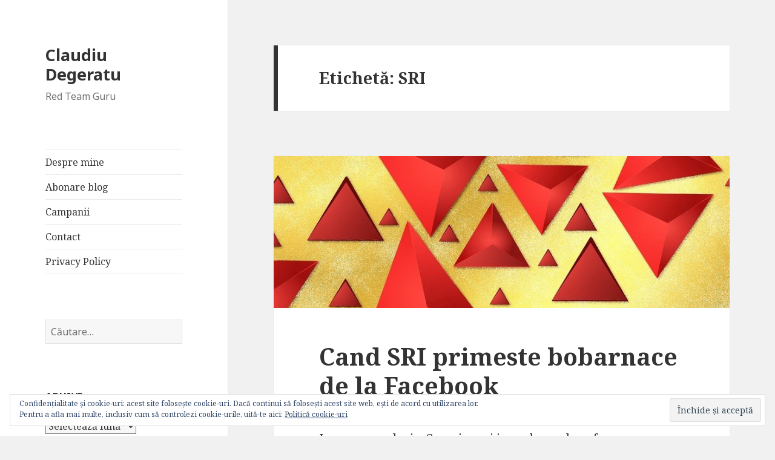

--- FILE ---
content_type: text/html; charset=UTF-8
request_url: https://claudiudegeratu.ro/tag/sri/
body_size: 25431
content:
<!DOCTYPE html>
<html lang="ro-RO" class="no-js">
<head>
	<meta charset="UTF-8">
	<meta name="viewport" content="width=device-width">
	<link rel="profile" href="https://gmpg.org/xfn/11">
	<link rel="pingback" href="https://claudiudegeratu.ro/xmlrpc.php">
	<!--[if lt IE 9]>
	<script src="https://claudiudegeratu.ro/wp-content/themes/twentyfifteen/js/html5.js?ver=3.7.0"></script>
	<![endif]-->
	<script>(function(html){html.className = html.className.replace(/\bno-js\b/,'js')})(document.documentElement);</script>
<meta name='robots' content='index, follow, max-image-preview:large, max-snippet:-1, max-video-preview:-1' />

	<!-- This site is optimized with the Yoast SEO plugin v23.3 - https://yoast.com/wordpress/plugins/seo/ -->
	<title>Arhive SRI - Claudiu Degeratu</title>
	<link rel="canonical" href="https://claudiudegeratu.ro/tag/sri/" />
	<link rel="next" href="https://claudiudegeratu.ro/tag/sri/page/2/" />
	<meta property="og:locale" content="ro_RO" />
	<meta property="og:type" content="article" />
	<meta property="og:title" content="Arhive SRI - Claudiu Degeratu" />
	<meta property="og:url" content="https://claudiudegeratu.ro/tag/sri/" />
	<meta property="og:site_name" content="Claudiu Degeratu" />
	<meta property="og:image" content="https://i0.wp.com/claudiudegeratu.ro/wp-content/uploads/2020/01/Claudiu-Degeratu-icon.png?fit=500%2C500&ssl=1" />
	<meta property="og:image:width" content="500" />
	<meta property="og:image:height" content="500" />
	<meta property="og:image:type" content="image/png" />
	<meta name="twitter:card" content="summary_large_image" />
	<meta name="twitter:site" content="@Semanticus" />
	<script type="application/ld+json" class="yoast-schema-graph">{"@context":"https://schema.org","@graph":[{"@type":"CollectionPage","@id":"https://claudiudegeratu.ro/tag/sri/","url":"https://claudiudegeratu.ro/tag/sri/","name":"Arhive SRI - Claudiu Degeratu","isPartOf":{"@id":"https://claudiudegeratu.ro/#website"},"primaryImageOfPage":{"@id":"https://claudiudegeratu.ro/tag/sri/#primaryimage"},"image":{"@id":"https://claudiudegeratu.ro/tag/sri/#primaryimage"},"thumbnailUrl":"https://i0.wp.com/claudiudegeratu.ro/wp-content/uploads/2019/03/abst2-e1552000692702.jpg?fit=1018%2C275&ssl=1","breadcrumb":{"@id":"https://claudiudegeratu.ro/tag/sri/#breadcrumb"},"inLanguage":"ro-RO"},{"@type":"ImageObject","inLanguage":"ro-RO","@id":"https://claudiudegeratu.ro/tag/sri/#primaryimage","url":"https://i0.wp.com/claudiudegeratu.ro/wp-content/uploads/2019/03/abst2-e1552000692702.jpg?fit=1018%2C275&ssl=1","contentUrl":"https://i0.wp.com/claudiudegeratu.ro/wp-content/uploads/2019/03/abst2-e1552000692702.jpg?fit=1018%2C275&ssl=1","width":1018,"height":275},{"@type":"BreadcrumbList","@id":"https://claudiudegeratu.ro/tag/sri/#breadcrumb","itemListElement":[{"@type":"ListItem","position":1,"name":"Prima pagină","item":"https://claudiudegeratu.ro/"},{"@type":"ListItem","position":2,"name":"SRI"}]},{"@type":"WebSite","@id":"https://claudiudegeratu.ro/#website","url":"https://claudiudegeratu.ro/","name":"Claudiu Degeratu","description":"Red Team Guru","publisher":{"@id":"https://claudiudegeratu.ro/#/schema/person/18b3f3a4838e3e96ee9eb5185202da10"},"alternateName":"CD","potentialAction":[{"@type":"SearchAction","target":{"@type":"EntryPoint","urlTemplate":"https://claudiudegeratu.ro/?s={search_term_string}"},"query-input":"required name=search_term_string"}],"inLanguage":"ro-RO"},{"@type":["Person","Organization"],"@id":"https://claudiudegeratu.ro/#/schema/person/18b3f3a4838e3e96ee9eb5185202da10","name":"Claudiu Degeratu","image":{"@type":"ImageObject","inLanguage":"ro-RO","@id":"https://claudiudegeratu.ro/#/schema/person/image/","url":"https://secure.gravatar.com/avatar/028d648c218fef9b00f4377c5985567e?s=96&d=mm&r=g","contentUrl":"https://secure.gravatar.com/avatar/028d648c218fef9b00f4377c5985567e?s=96&d=mm&r=g","caption":"Claudiu Degeratu"},"logo":{"@id":"https://claudiudegeratu.ro/#/schema/person/image/"},"description":"Sunt sociolog si expert in securitatea națională, internațională, NATO, UE, apărare si studii strategice. Am lucrat in cadrul MApN in diferite funcții timp de 13 ani si continui sa ma implic in acest domeniu ca expert independent. Am apariții la tv si radio si particip la conferințe de profil. Mai multe detalii despre mine găsiți pe Linkedin.","sameAs":["https://www.facebook.com/claudiu.degeratu/","https://www.instagram.com/claudiudegeratu/","https://www.linkedin.com/in/claudiu-degeratu/","https://ro.pinterest.com/semanticus/_saved/","https://x.com/Semanticus","https://soundcloud.com/claudiu-d-1"]}]}</script>
	<!-- / Yoast SEO plugin. -->


<link rel='dns-prefetch' href='//secure.gravatar.com' />
<link rel='dns-prefetch' href='//stats.wp.com' />
<link rel='dns-prefetch' href='//fonts.googleapis.com' />
<link rel='dns-prefetch' href='//v0.wordpress.com' />
<link rel='dns-prefetch' href='//i0.wp.com' />
<link rel='dns-prefetch' href='//c0.wp.com' />
<link href='https://fonts.gstatic.com' crossorigin rel='preconnect' />
<link rel="alternate" type="application/rss+xml" title="Claudiu Degeratu &raquo; Flux" href="https://claudiudegeratu.ro/feed/" />
<link rel="alternate" type="application/rss+xml" title="Claudiu Degeratu &raquo; Flux comentarii" href="https://claudiudegeratu.ro/comments/feed/" />
<link rel="alternate" type="application/rss+xml" title="Claudiu Degeratu &raquo; Flux etichetă SRI" href="https://claudiudegeratu.ro/tag/sri/feed/" />
<script>
window._wpemojiSettings = {"baseUrl":"https:\/\/s.w.org\/images\/core\/emoji\/14.0.0\/72x72\/","ext":".png","svgUrl":"https:\/\/s.w.org\/images\/core\/emoji\/14.0.0\/svg\/","svgExt":".svg","source":{"concatemoji":"https:\/\/claudiudegeratu.ro\/wp-includes\/js\/wp-emoji-release.min.js?ver=6.4.7"}};
/*! This file is auto-generated */
!function(i,n){var o,s,e;function c(e){try{var t={supportTests:e,timestamp:(new Date).valueOf()};sessionStorage.setItem(o,JSON.stringify(t))}catch(e){}}function p(e,t,n){e.clearRect(0,0,e.canvas.width,e.canvas.height),e.fillText(t,0,0);var t=new Uint32Array(e.getImageData(0,0,e.canvas.width,e.canvas.height).data),r=(e.clearRect(0,0,e.canvas.width,e.canvas.height),e.fillText(n,0,0),new Uint32Array(e.getImageData(0,0,e.canvas.width,e.canvas.height).data));return t.every(function(e,t){return e===r[t]})}function u(e,t,n){switch(t){case"flag":return n(e,"\ud83c\udff3\ufe0f\u200d\u26a7\ufe0f","\ud83c\udff3\ufe0f\u200b\u26a7\ufe0f")?!1:!n(e,"\ud83c\uddfa\ud83c\uddf3","\ud83c\uddfa\u200b\ud83c\uddf3")&&!n(e,"\ud83c\udff4\udb40\udc67\udb40\udc62\udb40\udc65\udb40\udc6e\udb40\udc67\udb40\udc7f","\ud83c\udff4\u200b\udb40\udc67\u200b\udb40\udc62\u200b\udb40\udc65\u200b\udb40\udc6e\u200b\udb40\udc67\u200b\udb40\udc7f");case"emoji":return!n(e,"\ud83e\udef1\ud83c\udffb\u200d\ud83e\udef2\ud83c\udfff","\ud83e\udef1\ud83c\udffb\u200b\ud83e\udef2\ud83c\udfff")}return!1}function f(e,t,n){var r="undefined"!=typeof WorkerGlobalScope&&self instanceof WorkerGlobalScope?new OffscreenCanvas(300,150):i.createElement("canvas"),a=r.getContext("2d",{willReadFrequently:!0}),o=(a.textBaseline="top",a.font="600 32px Arial",{});return e.forEach(function(e){o[e]=t(a,e,n)}),o}function t(e){var t=i.createElement("script");t.src=e,t.defer=!0,i.head.appendChild(t)}"undefined"!=typeof Promise&&(o="wpEmojiSettingsSupports",s=["flag","emoji"],n.supports={everything:!0,everythingExceptFlag:!0},e=new Promise(function(e){i.addEventListener("DOMContentLoaded",e,{once:!0})}),new Promise(function(t){var n=function(){try{var e=JSON.parse(sessionStorage.getItem(o));if("object"==typeof e&&"number"==typeof e.timestamp&&(new Date).valueOf()<e.timestamp+604800&&"object"==typeof e.supportTests)return e.supportTests}catch(e){}return null}();if(!n){if("undefined"!=typeof Worker&&"undefined"!=typeof OffscreenCanvas&&"undefined"!=typeof URL&&URL.createObjectURL&&"undefined"!=typeof Blob)try{var e="postMessage("+f.toString()+"("+[JSON.stringify(s),u.toString(),p.toString()].join(",")+"));",r=new Blob([e],{type:"text/javascript"}),a=new Worker(URL.createObjectURL(r),{name:"wpTestEmojiSupports"});return void(a.onmessage=function(e){c(n=e.data),a.terminate(),t(n)})}catch(e){}c(n=f(s,u,p))}t(n)}).then(function(e){for(var t in e)n.supports[t]=e[t],n.supports.everything=n.supports.everything&&n.supports[t],"flag"!==t&&(n.supports.everythingExceptFlag=n.supports.everythingExceptFlag&&n.supports[t]);n.supports.everythingExceptFlag=n.supports.everythingExceptFlag&&!n.supports.flag,n.DOMReady=!1,n.readyCallback=function(){n.DOMReady=!0}}).then(function(){return e}).then(function(){var e;n.supports.everything||(n.readyCallback(),(e=n.source||{}).concatemoji?t(e.concatemoji):e.wpemoji&&e.twemoji&&(t(e.twemoji),t(e.wpemoji)))}))}((window,document),window._wpemojiSettings);
</script>
<link rel='stylesheet' id='twentyfifteen-jetpack-css' href='https://c0.wp.com/p/jetpack/13.5.1/modules/theme-tools/compat/twentyfifteen.css' media='all' />
<style id='wp-emoji-styles-inline-css'>

	img.wp-smiley, img.emoji {
		display: inline !important;
		border: none !important;
		box-shadow: none !important;
		height: 1em !important;
		width: 1em !important;
		margin: 0 0.07em !important;
		vertical-align: -0.1em !important;
		background: none !important;
		padding: 0 !important;
	}
</style>
<link rel='stylesheet' id='wp-block-library-css' href='https://c0.wp.com/c/6.4.7/wp-includes/css/dist/block-library/style.min.css' media='all' />
<style id='wp-block-library-inline-css'>
.has-text-align-justify{text-align:justify;}
</style>
<style id='wp-block-library-theme-inline-css'>
.wp-block-audio figcaption{color:#555;font-size:13px;text-align:center}.is-dark-theme .wp-block-audio figcaption{color:hsla(0,0%,100%,.65)}.wp-block-audio{margin:0 0 1em}.wp-block-code{border:1px solid #ccc;border-radius:4px;font-family:Menlo,Consolas,monaco,monospace;padding:.8em 1em}.wp-block-embed figcaption{color:#555;font-size:13px;text-align:center}.is-dark-theme .wp-block-embed figcaption{color:hsla(0,0%,100%,.65)}.wp-block-embed{margin:0 0 1em}.blocks-gallery-caption{color:#555;font-size:13px;text-align:center}.is-dark-theme .blocks-gallery-caption{color:hsla(0,0%,100%,.65)}.wp-block-image figcaption{color:#555;font-size:13px;text-align:center}.is-dark-theme .wp-block-image figcaption{color:hsla(0,0%,100%,.65)}.wp-block-image{margin:0 0 1em}.wp-block-pullquote{border-bottom:4px solid;border-top:4px solid;color:currentColor;margin-bottom:1.75em}.wp-block-pullquote cite,.wp-block-pullquote footer,.wp-block-pullquote__citation{color:currentColor;font-size:.8125em;font-style:normal;text-transform:uppercase}.wp-block-quote{border-left:.25em solid;margin:0 0 1.75em;padding-left:1em}.wp-block-quote cite,.wp-block-quote footer{color:currentColor;font-size:.8125em;font-style:normal;position:relative}.wp-block-quote.has-text-align-right{border-left:none;border-right:.25em solid;padding-left:0;padding-right:1em}.wp-block-quote.has-text-align-center{border:none;padding-left:0}.wp-block-quote.is-large,.wp-block-quote.is-style-large,.wp-block-quote.is-style-plain{border:none}.wp-block-search .wp-block-search__label{font-weight:700}.wp-block-search__button{border:1px solid #ccc;padding:.375em .625em}:where(.wp-block-group.has-background){padding:1.25em 2.375em}.wp-block-separator.has-css-opacity{opacity:.4}.wp-block-separator{border:none;border-bottom:2px solid;margin-left:auto;margin-right:auto}.wp-block-separator.has-alpha-channel-opacity{opacity:1}.wp-block-separator:not(.is-style-wide):not(.is-style-dots){width:100px}.wp-block-separator.has-background:not(.is-style-dots){border-bottom:none;height:1px}.wp-block-separator.has-background:not(.is-style-wide):not(.is-style-dots){height:2px}.wp-block-table{margin:0 0 1em}.wp-block-table td,.wp-block-table th{word-break:normal}.wp-block-table figcaption{color:#555;font-size:13px;text-align:center}.is-dark-theme .wp-block-table figcaption{color:hsla(0,0%,100%,.65)}.wp-block-video figcaption{color:#555;font-size:13px;text-align:center}.is-dark-theme .wp-block-video figcaption{color:hsla(0,0%,100%,.65)}.wp-block-video{margin:0 0 1em}.wp-block-template-part.has-background{margin-bottom:0;margin-top:0;padding:1.25em 2.375em}
</style>
<link rel='stylesheet' id='mediaelement-css' href='https://c0.wp.com/c/6.4.7/wp-includes/js/mediaelement/mediaelementplayer-legacy.min.css' media='all' />
<link rel='stylesheet' id='wp-mediaelement-css' href='https://c0.wp.com/c/6.4.7/wp-includes/js/mediaelement/wp-mediaelement.min.css' media='all' />
<style id='jetpack-sharing-buttons-style-inline-css'>
.jetpack-sharing-buttons__services-list{display:flex;flex-direction:row;flex-wrap:wrap;gap:0;list-style-type:none;margin:5px;padding:0}.jetpack-sharing-buttons__services-list.has-small-icon-size{font-size:12px}.jetpack-sharing-buttons__services-list.has-normal-icon-size{font-size:16px}.jetpack-sharing-buttons__services-list.has-large-icon-size{font-size:24px}.jetpack-sharing-buttons__services-list.has-huge-icon-size{font-size:36px}@media print{.jetpack-sharing-buttons__services-list{display:none!important}}.editor-styles-wrapper .wp-block-jetpack-sharing-buttons{gap:0;padding-inline-start:0}ul.jetpack-sharing-buttons__services-list.has-background{padding:1.25em 2.375em}
</style>
<style id='classic-theme-styles-inline-css'>
/*! This file is auto-generated */
.wp-block-button__link{color:#fff;background-color:#32373c;border-radius:9999px;box-shadow:none;text-decoration:none;padding:calc(.667em + 2px) calc(1.333em + 2px);font-size:1.125em}.wp-block-file__button{background:#32373c;color:#fff;text-decoration:none}
</style>
<style id='global-styles-inline-css'>
body{--wp--preset--color--black: #000000;--wp--preset--color--cyan-bluish-gray: #abb8c3;--wp--preset--color--white: #fff;--wp--preset--color--pale-pink: #f78da7;--wp--preset--color--vivid-red: #cf2e2e;--wp--preset--color--luminous-vivid-orange: #ff6900;--wp--preset--color--luminous-vivid-amber: #fcb900;--wp--preset--color--light-green-cyan: #7bdcb5;--wp--preset--color--vivid-green-cyan: #00d084;--wp--preset--color--pale-cyan-blue: #8ed1fc;--wp--preset--color--vivid-cyan-blue: #0693e3;--wp--preset--color--vivid-purple: #9b51e0;--wp--preset--color--dark-gray: #111;--wp--preset--color--light-gray: #f1f1f1;--wp--preset--color--yellow: #f4ca16;--wp--preset--color--dark-brown: #352712;--wp--preset--color--medium-pink: #e53b51;--wp--preset--color--light-pink: #ffe5d1;--wp--preset--color--dark-purple: #2e2256;--wp--preset--color--purple: #674970;--wp--preset--color--blue-gray: #22313f;--wp--preset--color--bright-blue: #55c3dc;--wp--preset--color--light-blue: #e9f2f9;--wp--preset--gradient--vivid-cyan-blue-to-vivid-purple: linear-gradient(135deg,rgba(6,147,227,1) 0%,rgb(155,81,224) 100%);--wp--preset--gradient--light-green-cyan-to-vivid-green-cyan: linear-gradient(135deg,rgb(122,220,180) 0%,rgb(0,208,130) 100%);--wp--preset--gradient--luminous-vivid-amber-to-luminous-vivid-orange: linear-gradient(135deg,rgba(252,185,0,1) 0%,rgba(255,105,0,1) 100%);--wp--preset--gradient--luminous-vivid-orange-to-vivid-red: linear-gradient(135deg,rgba(255,105,0,1) 0%,rgb(207,46,46) 100%);--wp--preset--gradient--very-light-gray-to-cyan-bluish-gray: linear-gradient(135deg,rgb(238,238,238) 0%,rgb(169,184,195) 100%);--wp--preset--gradient--cool-to-warm-spectrum: linear-gradient(135deg,rgb(74,234,220) 0%,rgb(151,120,209) 20%,rgb(207,42,186) 40%,rgb(238,44,130) 60%,rgb(251,105,98) 80%,rgb(254,248,76) 100%);--wp--preset--gradient--blush-light-purple: linear-gradient(135deg,rgb(255,206,236) 0%,rgb(152,150,240) 100%);--wp--preset--gradient--blush-bordeaux: linear-gradient(135deg,rgb(254,205,165) 0%,rgb(254,45,45) 50%,rgb(107,0,62) 100%);--wp--preset--gradient--luminous-dusk: linear-gradient(135deg,rgb(255,203,112) 0%,rgb(199,81,192) 50%,rgb(65,88,208) 100%);--wp--preset--gradient--pale-ocean: linear-gradient(135deg,rgb(255,245,203) 0%,rgb(182,227,212) 50%,rgb(51,167,181) 100%);--wp--preset--gradient--electric-grass: linear-gradient(135deg,rgb(202,248,128) 0%,rgb(113,206,126) 100%);--wp--preset--gradient--midnight: linear-gradient(135deg,rgb(2,3,129) 0%,rgb(40,116,252) 100%);--wp--preset--gradient--dark-gray-gradient-gradient: linear-gradient(90deg, rgba(17,17,17,1) 0%, rgba(42,42,42,1) 100%);--wp--preset--gradient--light-gray-gradient: linear-gradient(90deg, rgba(241,241,241,1) 0%, rgba(215,215,215,1) 100%);--wp--preset--gradient--white-gradient: linear-gradient(90deg, rgba(255,255,255,1) 0%, rgba(230,230,230,1) 100%);--wp--preset--gradient--yellow-gradient: linear-gradient(90deg, rgba(244,202,22,1) 0%, rgba(205,168,10,1) 100%);--wp--preset--gradient--dark-brown-gradient: linear-gradient(90deg, rgba(53,39,18,1) 0%, rgba(91,67,31,1) 100%);--wp--preset--gradient--medium-pink-gradient: linear-gradient(90deg, rgba(229,59,81,1) 0%, rgba(209,28,51,1) 100%);--wp--preset--gradient--light-pink-gradient: linear-gradient(90deg, rgba(255,229,209,1) 0%, rgba(255,200,158,1) 100%);--wp--preset--gradient--dark-purple-gradient: linear-gradient(90deg, rgba(46,34,86,1) 0%, rgba(66,48,123,1) 100%);--wp--preset--gradient--purple-gradient: linear-gradient(90deg, rgba(103,73,112,1) 0%, rgba(131,93,143,1) 100%);--wp--preset--gradient--blue-gray-gradient: linear-gradient(90deg, rgba(34,49,63,1) 0%, rgba(52,75,96,1) 100%);--wp--preset--gradient--bright-blue-gradient: linear-gradient(90deg, rgba(85,195,220,1) 0%, rgba(43,180,211,1) 100%);--wp--preset--gradient--light-blue-gradient: linear-gradient(90deg, rgba(233,242,249,1) 0%, rgba(193,218,238,1) 100%);--wp--preset--font-size--small: 13px;--wp--preset--font-size--medium: 20px;--wp--preset--font-size--large: 36px;--wp--preset--font-size--x-large: 42px;--wp--preset--spacing--20: 0.44rem;--wp--preset--spacing--30: 0.67rem;--wp--preset--spacing--40: 1rem;--wp--preset--spacing--50: 1.5rem;--wp--preset--spacing--60: 2.25rem;--wp--preset--spacing--70: 3.38rem;--wp--preset--spacing--80: 5.06rem;--wp--preset--shadow--natural: 6px 6px 9px rgba(0, 0, 0, 0.2);--wp--preset--shadow--deep: 12px 12px 50px rgba(0, 0, 0, 0.4);--wp--preset--shadow--sharp: 6px 6px 0px rgba(0, 0, 0, 0.2);--wp--preset--shadow--outlined: 6px 6px 0px -3px rgba(255, 255, 255, 1), 6px 6px rgba(0, 0, 0, 1);--wp--preset--shadow--crisp: 6px 6px 0px rgba(0, 0, 0, 1);}:where(.is-layout-flex){gap: 0.5em;}:where(.is-layout-grid){gap: 0.5em;}body .is-layout-flow > .alignleft{float: left;margin-inline-start: 0;margin-inline-end: 2em;}body .is-layout-flow > .alignright{float: right;margin-inline-start: 2em;margin-inline-end: 0;}body .is-layout-flow > .aligncenter{margin-left: auto !important;margin-right: auto !important;}body .is-layout-constrained > .alignleft{float: left;margin-inline-start: 0;margin-inline-end: 2em;}body .is-layout-constrained > .alignright{float: right;margin-inline-start: 2em;margin-inline-end: 0;}body .is-layout-constrained > .aligncenter{margin-left: auto !important;margin-right: auto !important;}body .is-layout-constrained > :where(:not(.alignleft):not(.alignright):not(.alignfull)){max-width: var(--wp--style--global--content-size);margin-left: auto !important;margin-right: auto !important;}body .is-layout-constrained > .alignwide{max-width: var(--wp--style--global--wide-size);}body .is-layout-flex{display: flex;}body .is-layout-flex{flex-wrap: wrap;align-items: center;}body .is-layout-flex > *{margin: 0;}body .is-layout-grid{display: grid;}body .is-layout-grid > *{margin: 0;}:where(.wp-block-columns.is-layout-flex){gap: 2em;}:where(.wp-block-columns.is-layout-grid){gap: 2em;}:where(.wp-block-post-template.is-layout-flex){gap: 1.25em;}:where(.wp-block-post-template.is-layout-grid){gap: 1.25em;}.has-black-color{color: var(--wp--preset--color--black) !important;}.has-cyan-bluish-gray-color{color: var(--wp--preset--color--cyan-bluish-gray) !important;}.has-white-color{color: var(--wp--preset--color--white) !important;}.has-pale-pink-color{color: var(--wp--preset--color--pale-pink) !important;}.has-vivid-red-color{color: var(--wp--preset--color--vivid-red) !important;}.has-luminous-vivid-orange-color{color: var(--wp--preset--color--luminous-vivid-orange) !important;}.has-luminous-vivid-amber-color{color: var(--wp--preset--color--luminous-vivid-amber) !important;}.has-light-green-cyan-color{color: var(--wp--preset--color--light-green-cyan) !important;}.has-vivid-green-cyan-color{color: var(--wp--preset--color--vivid-green-cyan) !important;}.has-pale-cyan-blue-color{color: var(--wp--preset--color--pale-cyan-blue) !important;}.has-vivid-cyan-blue-color{color: var(--wp--preset--color--vivid-cyan-blue) !important;}.has-vivid-purple-color{color: var(--wp--preset--color--vivid-purple) !important;}.has-black-background-color{background-color: var(--wp--preset--color--black) !important;}.has-cyan-bluish-gray-background-color{background-color: var(--wp--preset--color--cyan-bluish-gray) !important;}.has-white-background-color{background-color: var(--wp--preset--color--white) !important;}.has-pale-pink-background-color{background-color: var(--wp--preset--color--pale-pink) !important;}.has-vivid-red-background-color{background-color: var(--wp--preset--color--vivid-red) !important;}.has-luminous-vivid-orange-background-color{background-color: var(--wp--preset--color--luminous-vivid-orange) !important;}.has-luminous-vivid-amber-background-color{background-color: var(--wp--preset--color--luminous-vivid-amber) !important;}.has-light-green-cyan-background-color{background-color: var(--wp--preset--color--light-green-cyan) !important;}.has-vivid-green-cyan-background-color{background-color: var(--wp--preset--color--vivid-green-cyan) !important;}.has-pale-cyan-blue-background-color{background-color: var(--wp--preset--color--pale-cyan-blue) !important;}.has-vivid-cyan-blue-background-color{background-color: var(--wp--preset--color--vivid-cyan-blue) !important;}.has-vivid-purple-background-color{background-color: var(--wp--preset--color--vivid-purple) !important;}.has-black-border-color{border-color: var(--wp--preset--color--black) !important;}.has-cyan-bluish-gray-border-color{border-color: var(--wp--preset--color--cyan-bluish-gray) !important;}.has-white-border-color{border-color: var(--wp--preset--color--white) !important;}.has-pale-pink-border-color{border-color: var(--wp--preset--color--pale-pink) !important;}.has-vivid-red-border-color{border-color: var(--wp--preset--color--vivid-red) !important;}.has-luminous-vivid-orange-border-color{border-color: var(--wp--preset--color--luminous-vivid-orange) !important;}.has-luminous-vivid-amber-border-color{border-color: var(--wp--preset--color--luminous-vivid-amber) !important;}.has-light-green-cyan-border-color{border-color: var(--wp--preset--color--light-green-cyan) !important;}.has-vivid-green-cyan-border-color{border-color: var(--wp--preset--color--vivid-green-cyan) !important;}.has-pale-cyan-blue-border-color{border-color: var(--wp--preset--color--pale-cyan-blue) !important;}.has-vivid-cyan-blue-border-color{border-color: var(--wp--preset--color--vivid-cyan-blue) !important;}.has-vivid-purple-border-color{border-color: var(--wp--preset--color--vivid-purple) !important;}.has-vivid-cyan-blue-to-vivid-purple-gradient-background{background: var(--wp--preset--gradient--vivid-cyan-blue-to-vivid-purple) !important;}.has-light-green-cyan-to-vivid-green-cyan-gradient-background{background: var(--wp--preset--gradient--light-green-cyan-to-vivid-green-cyan) !important;}.has-luminous-vivid-amber-to-luminous-vivid-orange-gradient-background{background: var(--wp--preset--gradient--luminous-vivid-amber-to-luminous-vivid-orange) !important;}.has-luminous-vivid-orange-to-vivid-red-gradient-background{background: var(--wp--preset--gradient--luminous-vivid-orange-to-vivid-red) !important;}.has-very-light-gray-to-cyan-bluish-gray-gradient-background{background: var(--wp--preset--gradient--very-light-gray-to-cyan-bluish-gray) !important;}.has-cool-to-warm-spectrum-gradient-background{background: var(--wp--preset--gradient--cool-to-warm-spectrum) !important;}.has-blush-light-purple-gradient-background{background: var(--wp--preset--gradient--blush-light-purple) !important;}.has-blush-bordeaux-gradient-background{background: var(--wp--preset--gradient--blush-bordeaux) !important;}.has-luminous-dusk-gradient-background{background: var(--wp--preset--gradient--luminous-dusk) !important;}.has-pale-ocean-gradient-background{background: var(--wp--preset--gradient--pale-ocean) !important;}.has-electric-grass-gradient-background{background: var(--wp--preset--gradient--electric-grass) !important;}.has-midnight-gradient-background{background: var(--wp--preset--gradient--midnight) !important;}.has-small-font-size{font-size: var(--wp--preset--font-size--small) !important;}.has-medium-font-size{font-size: var(--wp--preset--font-size--medium) !important;}.has-large-font-size{font-size: var(--wp--preset--font-size--large) !important;}.has-x-large-font-size{font-size: var(--wp--preset--font-size--x-large) !important;}
.wp-block-navigation a:where(:not(.wp-element-button)){color: inherit;}
:where(.wp-block-post-template.is-layout-flex){gap: 1.25em;}:where(.wp-block-post-template.is-layout-grid){gap: 1.25em;}
:where(.wp-block-columns.is-layout-flex){gap: 2em;}:where(.wp-block-columns.is-layout-grid){gap: 2em;}
.wp-block-pullquote{font-size: 1.5em;line-height: 1.6;}
</style>
<link rel='stylesheet' id='webui-popover-css' href='https://claudiudegeratu.ro/wp-content/plugins/lifterlms/assets/vendor/webui-popover/jquery.webui-popover.min.css?ver=1.2.15' media='all' />
<link rel='stylesheet' id='lifterlms-styles-css' href='https://claudiudegeratu.ro/wp-content/plugins/lifterlms/assets/css/lifterlms.min.css?ver=8.0.7' media='all' />
<link rel='stylesheet' id='twentyfifteen-fonts-css' href='https://fonts.googleapis.com/css?family=Noto+Sans%3A400italic%2C700italic%2C400%2C700%7CNoto+Serif%3A400italic%2C700italic%2C400%2C700%7CInconsolata%3A400%2C700&#038;subset=latin%2Clatin-ext&#038;display=fallback' media='all' />
<link rel='stylesheet' id='genericons-css' href='https://c0.wp.com/p/jetpack/13.5.1/_inc/genericons/genericons/genericons.css' media='all' />
<link rel='stylesheet' id='twentyfifteen-style-css' href='https://claudiudegeratu.ro/wp-content/themes/twentyfifteen/style.css?ver=20221101' media='all' />
<link rel='stylesheet' id='twentyfifteen-block-style-css' href='https://claudiudegeratu.ro/wp-content/themes/twentyfifteen/css/blocks.css?ver=20220914' media='all' />
<!--[if lt IE 9]>
<link rel='stylesheet' id='twentyfifteen-ie-css' href='https://claudiudegeratu.ro/wp-content/themes/twentyfifteen/css/ie.css?ver=20220908' media='all' />
<![endif]-->
<!--[if lt IE 8]>
<link rel='stylesheet' id='twentyfifteen-ie7-css' href='https://claudiudegeratu.ro/wp-content/themes/twentyfifteen/css/ie7.css?ver=20141210' media='all' />
<![endif]-->
<link rel='stylesheet' id='social-logos-css' href='https://c0.wp.com/p/jetpack/13.5.1/_inc/social-logos/social-logos.min.css' media='all' />
<link rel='stylesheet' id='jetpack_css-css' href='https://c0.wp.com/p/jetpack/13.5.1/css/jetpack.css' media='all' />
<script src="https://c0.wp.com/c/6.4.7/wp-includes/js/jquery/jquery.min.js" id="jquery-core-js"></script>
<script src="https://c0.wp.com/c/6.4.7/wp-includes/js/jquery/jquery-migrate.min.js" id="jquery-migrate-js"></script>
<link rel="https://api.w.org/" href="https://claudiudegeratu.ro/wp-json/" /><link rel="alternate" type="application/json" href="https://claudiudegeratu.ro/wp-json/wp/v2/tags/111" /><link rel="EditURI" type="application/rsd+xml" title="RSD" href="https://claudiudegeratu.ro/xmlrpc.php?rsd" />
<meta name="generator" content="WordPress 6.4.7" />
	<style>img#wpstats{display:none}</style>
		<link rel="icon" href="https://i0.wp.com/claudiudegeratu.ro/wp-content/uploads/2019/03/Claudiu-Degeratu-icon-e1552165674399.png?fit=32%2C32&#038;ssl=1" sizes="32x32" />
<link rel="icon" href="https://i0.wp.com/claudiudegeratu.ro/wp-content/uploads/2019/03/Claudiu-Degeratu-icon-e1552165674399.png?fit=192%2C192&#038;ssl=1" sizes="192x192" />
<link rel="apple-touch-icon" href="https://i0.wp.com/claudiudegeratu.ro/wp-content/uploads/2019/03/Claudiu-Degeratu-icon-e1552165674399.png?fit=180%2C180&#038;ssl=1" />
<meta name="msapplication-TileImage" content="https://i0.wp.com/claudiudegeratu.ro/wp-content/uploads/2019/03/Claudiu-Degeratu-icon-e1552165674399.png?fit=200%2C200&#038;ssl=1" />
</head>

<body class="archive tag tag-sri tag-111 wp-embed-responsive">
<div id="page" class="hfeed site">
	<a class="skip-link screen-reader-text" href="#content">Sari la conținut</a>

	<div id="sidebar" class="sidebar">
		<header id="masthead" class="site-header">
			<div class="site-branding">
										<p class="site-title"><a href="https://claudiudegeratu.ro/" rel="home">Claudiu Degeratu</a></p>
												<p class="site-description">Red Team Guru</p>
										<button class="secondary-toggle">Meniu și widget-uri</button>
			</div><!-- .site-branding -->
		</header><!-- .site-header -->

			<div id="secondary" class="secondary">

					<nav id="site-navigation" class="main-navigation">
				<div class="menu-campanii-container"><ul id="menu-campanii" class="nav-menu"><li id="menu-item-1370" class="menu-item menu-item-type-post_type menu-item-object-page menu-item-1370"><a href="https://claudiudegeratu.ro/about/">Despre mine</a></li>
<li id="menu-item-1609" class="menu-item menu-item-type-post_type menu-item-object-page menu-item-1609"><a href="https://claudiudegeratu.ro/abonare-blog/">Abonare blog</a></li>
<li id="menu-item-1610" class="menu-item menu-item-type-post_type menu-item-object-page menu-item-1610"><a href="https://claudiudegeratu.ro/campanii-2/">Campanii</a></li>
<li id="menu-item-1611" class="menu-item menu-item-type-post_type menu-item-object-page menu-item-1611"><a href="https://claudiudegeratu.ro/contact/">Contact</a></li>
<li id="menu-item-1612" class="menu-item menu-item-type-post_type menu-item-object-page menu-item-privacy-policy menu-item-1612"><a rel="privacy-policy" href="https://claudiudegeratu.ro/privacy-policy-2/">Privacy Policy</a></li>
</ul></div>			</nav><!-- .main-navigation -->
		
					<nav id="social-navigation" class="social-navigation">
							</nav><!-- .social-navigation -->
		
					<div id="widget-area" class="widget-area" role="complementary">
				<aside id="search-2" class="widget widget_search"><form role="search" method="get" class="search-form" action="https://claudiudegeratu.ro/">
				<label>
					<span class="screen-reader-text">Caută după:</span>
					<input type="search" class="search-field" placeholder="Căutare&hellip;" value="" name="s" />
				</label>
				<input type="submit" class="search-submit screen-reader-text" value="Caută" />
			</form></aside><aside id="archives-2" class="widget widget_archive"><h2 class="widget-title">Arhive</h2>		<label class="screen-reader-text" for="archives-dropdown-2">Arhive</label>
		<select id="archives-dropdown-2" name="archive-dropdown">
			
			<option value="">Selectează luna</option>
				<option value='https://claudiudegeratu.ro/2024/05/'> mai 2024 </option>
	<option value='https://claudiudegeratu.ro/2023/12/'> decembrie 2023 </option>
	<option value='https://claudiudegeratu.ro/2023/11/'> noiembrie 2023 </option>
	<option value='https://claudiudegeratu.ro/2023/10/'> octombrie 2023 </option>
	<option value='https://claudiudegeratu.ro/2023/09/'> septembrie 2023 </option>
	<option value='https://claudiudegeratu.ro/2023/07/'> iulie 2023 </option>
	<option value='https://claudiudegeratu.ro/2023/06/'> iunie 2023 </option>
	<option value='https://claudiudegeratu.ro/2023/03/'> martie 2023 </option>
	<option value='https://claudiudegeratu.ro/2023/01/'> ianuarie 2023 </option>
	<option value='https://claudiudegeratu.ro/2022/12/'> decembrie 2022 </option>
	<option value='https://claudiudegeratu.ro/2022/11/'> noiembrie 2022 </option>
	<option value='https://claudiudegeratu.ro/2022/08/'> august 2022 </option>
	<option value='https://claudiudegeratu.ro/2022/07/'> iulie 2022 </option>
	<option value='https://claudiudegeratu.ro/2022/06/'> iunie 2022 </option>
	<option value='https://claudiudegeratu.ro/2022/04/'> aprilie 2022 </option>
	<option value='https://claudiudegeratu.ro/2022/03/'> martie 2022 </option>
	<option value='https://claudiudegeratu.ro/2022/01/'> ianuarie 2022 </option>
	<option value='https://claudiudegeratu.ro/2021/12/'> decembrie 2021 </option>
	<option value='https://claudiudegeratu.ro/2021/11/'> noiembrie 2021 </option>
	<option value='https://claudiudegeratu.ro/2021/10/'> octombrie 2021 </option>
	<option value='https://claudiudegeratu.ro/2021/09/'> septembrie 2021 </option>
	<option value='https://claudiudegeratu.ro/2021/08/'> august 2021 </option>
	<option value='https://claudiudegeratu.ro/2021/07/'> iulie 2021 </option>
	<option value='https://claudiudegeratu.ro/2021/06/'> iunie 2021 </option>
	<option value='https://claudiudegeratu.ro/2021/05/'> mai 2021 </option>
	<option value='https://claudiudegeratu.ro/2021/04/'> aprilie 2021 </option>
	<option value='https://claudiudegeratu.ro/2021/03/'> martie 2021 </option>
	<option value='https://claudiudegeratu.ro/2021/02/'> februarie 2021 </option>
	<option value='https://claudiudegeratu.ro/2021/01/'> ianuarie 2021 </option>
	<option value='https://claudiudegeratu.ro/2020/12/'> decembrie 2020 </option>
	<option value='https://claudiudegeratu.ro/2020/11/'> noiembrie 2020 </option>
	<option value='https://claudiudegeratu.ro/2020/10/'> octombrie 2020 </option>
	<option value='https://claudiudegeratu.ro/2020/09/'> septembrie 2020 </option>
	<option value='https://claudiudegeratu.ro/2020/08/'> august 2020 </option>
	<option value='https://claudiudegeratu.ro/2020/06/'> iunie 2020 </option>
	<option value='https://claudiudegeratu.ro/2020/05/'> mai 2020 </option>
	<option value='https://claudiudegeratu.ro/2020/04/'> aprilie 2020 </option>
	<option value='https://claudiudegeratu.ro/2020/03/'> martie 2020 </option>
	<option value='https://claudiudegeratu.ro/2020/02/'> februarie 2020 </option>
	<option value='https://claudiudegeratu.ro/2020/01/'> ianuarie 2020 </option>
	<option value='https://claudiudegeratu.ro/2019/12/'> decembrie 2019 </option>
	<option value='https://claudiudegeratu.ro/2019/11/'> noiembrie 2019 </option>
	<option value='https://claudiudegeratu.ro/2019/10/'> octombrie 2019 </option>
	<option value='https://claudiudegeratu.ro/2019/09/'> septembrie 2019 </option>
	<option value='https://claudiudegeratu.ro/2019/08/'> august 2019 </option>
	<option value='https://claudiudegeratu.ro/2019/07/'> iulie 2019 </option>
	<option value='https://claudiudegeratu.ro/2019/06/'> iunie 2019 </option>
	<option value='https://claudiudegeratu.ro/2019/05/'> mai 2019 </option>
	<option value='https://claudiudegeratu.ro/2019/04/'> aprilie 2019 </option>
	<option value='https://claudiudegeratu.ro/2019/03/'> martie 2019 </option>
	<option value='https://claudiudegeratu.ro/2019/02/'> februarie 2019 </option>
	<option value='https://claudiudegeratu.ro/2019/01/'> ianuarie 2019 </option>
	<option value='https://claudiudegeratu.ro/2018/12/'> decembrie 2018 </option>
	<option value='https://claudiudegeratu.ro/2018/10/'> octombrie 2018 </option>
	<option value='https://claudiudegeratu.ro/2018/09/'> septembrie 2018 </option>
	<option value='https://claudiudegeratu.ro/2018/08/'> august 2018 </option>
	<option value='https://claudiudegeratu.ro/2018/06/'> iunie 2018 </option>
	<option value='https://claudiudegeratu.ro/2018/05/'> mai 2018 </option>
	<option value='https://claudiudegeratu.ro/2018/04/'> aprilie 2018 </option>
	<option value='https://claudiudegeratu.ro/2018/03/'> martie 2018 </option>
	<option value='https://claudiudegeratu.ro/2018/02/'> februarie 2018 </option>
	<option value='https://claudiudegeratu.ro/2017/12/'> decembrie 2017 </option>
	<option value='https://claudiudegeratu.ro/2017/10/'> octombrie 2017 </option>
	<option value='https://claudiudegeratu.ro/2017/07/'> iulie 2017 </option>
	<option value='https://claudiudegeratu.ro/2017/06/'> iunie 2017 </option>
	<option value='https://claudiudegeratu.ro/2017/05/'> mai 2017 </option>
	<option value='https://claudiudegeratu.ro/2017/04/'> aprilie 2017 </option>
	<option value='https://claudiudegeratu.ro/2017/03/'> martie 2017 </option>
	<option value='https://claudiudegeratu.ro/2017/02/'> februarie 2017 </option>
	<option value='https://claudiudegeratu.ro/2017/01/'> ianuarie 2017 </option>
	<option value='https://claudiudegeratu.ro/2016/12/'> decembrie 2016 </option>
	<option value='https://claudiudegeratu.ro/2016/11/'> noiembrie 2016 </option>
	<option value='https://claudiudegeratu.ro/2016/10/'> octombrie 2016 </option>
	<option value='https://claudiudegeratu.ro/2016/09/'> septembrie 2016 </option>
	<option value='https://claudiudegeratu.ro/2011/12/'> decembrie 2011 </option>

		</select>

			<script>
(function() {
	var dropdown = document.getElementById( "archives-dropdown-2" );
	function onSelectChange() {
		if ( dropdown.options[ dropdown.selectedIndex ].value !== '' ) {
			document.location.href = this.options[ this.selectedIndex ].value;
		}
	}
	dropdown.onchange = onSelectChange;
})();
</script>
</aside><aside id="categories-2" class="widget widget_categories"><h2 class="widget-title">Categorii</h2><nav aria-label="Categorii">
			<ul>
					<li class="cat-item cat-item-3"><a href="https://claudiudegeratu.ro/category/comentarii/">Comentarii</a>
</li>
	<li class="cat-item cat-item-4"><a href="https://claudiudegeratu.ro/category/culese-de-la-altii/">Culese de la altii</a>
</li>
	<li class="cat-item cat-item-5"><a href="https://claudiudegeratu.ro/category/eveniment/">Eveniment</a>
</li>
	<li class="cat-item cat-item-2"><a href="https://claudiudegeratu.ro/category/in-presa/">În presă</a>
</li>
	<li class="cat-item cat-item-1"><a href="https://claudiudegeratu.ro/category/uncategorized/">Uncategorized</a>
</li>
			</ul>

			</nav></aside><aside id="rss_links-2" class="widget widget_rss_links"><ul><li><a target="_self" href="https://claudiudegeratu.ro/feed/" title="Abonează-te la articole">RSS - articole</a></li><li><a target="_self" href="https://claudiudegeratu.ro/comments/feed/" title="Abonează-te la comentarii">RSS - comentarii</a></li></ul>
</aside><aside id="eu_cookie_law_widget-2" class="widget widget_eu_cookie_law_widget">
<div
	class="hide-on-button"
	data-hide-timeout="30"
	data-consent-expiration="180"
	id="eu-cookie-law"
>
	<form method="post">
		<input type="submit" value="Închide și acceptă" class="accept" />
	</form>

	Confidențialitate și cookie-uri: acest site folosește cookie-uri. Dacă continui să folosești acest site web, ești de acord cu utilizarea lor.<br />
Pentru a afla mai multe, inclusiv cum să controlezi cookie-urile, uită-te aici:
		<a href="https://claudiudegeratu.ro/privacy-policy-2/" rel="">
		Politică cookie-uri	</a>
</div>
</aside>			</div><!-- .widget-area -->
		
	</div><!-- .secondary -->

	</div><!-- .sidebar -->

	<div id="content" class="site-content">

	<section id="primary" class="content-area">
		<main id="main" class="site-main">

		
			<header class="page-header">
				<h1 class="page-title">Etichetă: <span>SRI</span></h1>			</header><!-- .page-header -->

			
<article id="post-1563" class="post-1563 post type-post status-publish format-standard has-post-thumbnail hentry category-comentarii tag-cybersecurity tag-facebook tag-fake-news tag-psd tag-sri">
	
	<a class="post-thumbnail" href="https://claudiudegeratu.ro/cand-sri-primeste-bobarnace-de-la-facebook/" aria-hidden="true">
		<img width="825" height="275" src="https://i0.wp.com/claudiudegeratu.ro/wp-content/uploads/2019/03/abst2-e1552000692702.jpg?resize=825%2C275&amp;ssl=1" class="attachment-post-thumbnail size-post-thumbnail wp-post-image" alt="Cand SRI primeste bobarnace de la Facebook" decoding="async" fetchpriority="high" />	</a>

		
	<header class="entry-header">
		<h2 class="entry-title"><a href="https://claudiudegeratu.ro/cand-sri-primeste-bobarnace-de-la-facebook/" rel="bookmark">Cand SRI primeste bobarnace de la Facebook</a></h2>	</header><!-- .entry-header -->

	<div class="entry-content">
		
<p>Incep cu concluzia. Ce scriu mai jos se leaga de ce fac responsabilii de la Facebook pentru a anihila retele de fake-news din Romania si nu pentru ca SRI, autoritate nationala in domeniu, sau alta institutie nationala ar fi rezolvat un caz conform legislatiei nationale. Facebook da o palma epocala SRI- ului, dar si comunitatii strategice din Romania care nu poate genera o strategie in domeniu. Ar mai fi de intrebat ce face acel Consiliul <em>Operativ</em> de Securitate <em>Cibernetică</em> coordonat la Cotroceni ? Evident, prea putin. Ar fi fost frumos ca in urma unui comunicat al SRI, Facebook sa se sesizeze impotriva unor asemenea retele dar evident ca instituiile de la noi au alte prioritati decat fake new-urile.</p>



<p>Sa revenim. La trei zile dupa ce Liviu Dragnea a dat un mesaj de sustinere pentru propunerile presedintelui Emmanuel Macron, putem vedea cum lucrurile cumva se aranjeaza de o maniera in care nimeni nu spera. </p>



<p>Va amintiti ca presedintele francez declara &#8222;<em>Propun să se creeze o&nbsp;</em><strong><em>Agenție europeană de protecție a democrațiilor</em></strong><em> care va furniza tuturor Statelor membre experți pentru a proteja procesul electoral împotriva atacurilor cibernetice și a manipulărilor. &#8221; </em></p>



<p>Iar Dragnea a fost primul care saluta entuziastmat ideile lui Macron. Totul pare bine si frumos doar ca lumea e complexa.</p>



<p>Si ce sa vezi, cum le aranjeaza Sf. Facebook, care prin vocea lui <em>Nathaniel Gleicher, Head of Cybersecurity Policy</em> ii arata lui Liviu Dragnea oglinda in care sa se priveasca. <a href="https://newsroom.fb.com/news/2019/03/removing-cib-uk-and-romania/">Gleicher anunta pe blog</a> ceva cu dedicatie pentru Dragnea, marele sustinator al presedintelui francez pentru eliminarea manipularilor online si atacurilor cibernetice:</p>



<p class="has-background has-light-gray-background-color"><strong><em>Separately, we also removed 31 Facebook Pages, Groups, and accounts for engaging in coordinated inauthentic behavior as part of a network that operated in Romania and used a combination of fake accounts and some authentic accounts to mislead others about who they were and what they were doing.&nbsp;</em></strong><em>The Page admins and account owners typically posted about local news and political issues, including partisan news under fictitious bylines in support of the Social Democratic Party (PSD). They also shared divisive narratives and promoted content hosted by several domains that present themselves as news sites. Although the people behind this activity attempted to conceal their identities, our manual review found that some of this activity was linked to an individual associated with the PSD.</em></p>



<p>Bilantul unei dintre retele de sprijin a PSD este edificator: </p>



<ul><li><em>Presence on Facebook and Instagram:&nbsp;4 Pages, 26 Facebook accounts, and 1 Group.</em></li><li><em>Followers:About 1,550 Facebook accounts followed one or more of these Pages.</em></li><li><em>Advertising:&nbsp;Around $650 in spending for ads on Facebook paid for in USD, EUR, and Romanian Leu. The first ad ran in December 2013, and the most recent ad ran in February 2019. We have not completed a review of the organic content coming from these accounts.</em></li></ul>



<p>Pana la ora la care scriu nu avem o reactie de la PSD. Acest partid are la dispozitie 2-3 variante de abordare. Prima, sa nege ca ar avea legatura cu aceasta retea, a doua, sa taca si a treia sa conteste decizia Facebook. Ultima varianta pare greu de sustinut, negarea evident ca ar da apa la moara unor critici care ar gasi imediat legaturi intre initiatorii paginilor incriminate si PSD, asa ca partidul tace. Insa tacerea este suspecta si ea. </p>



<p>Poate ar trebui sa ne gandim ca este pentur prima data cand un partid din Romania devine subiect de investigatie in mediul online.</p>



<p>La, fel, poate ar trebui sa ne gandim ca avem un cadru legislativ dedicat pericolelor din online care este deficitar si prost implementat. Dar chiar si asa slab dezvoltat, SRI tot se lauda ca suntem a doua capacitate de intelligence cibernetic in NATO, ca suntem cei mai zmei in online, ca heckarii din toata lumea dau acatiste si se roaga la Sf. Parfenie Digitalul sa nu pice pe monitorizarea SRI-ului. Insa rezultate ioc, trebuie sa vina responsabilul  de la Facebook sa ridice putin un colt al presului si sa ne arate mizeria ascunsa acolo. </p>



<p>Este o lovitura reputationala si de imagine pentru SRI, care nu iese sa declare ceva. Acelasi SRi despre care se spune (repet, se spune, caci altceva nu stim concret) ca &#8222;apara spatiul cibernetic al Ucrainei&#8221;. dar pe al nostru il apara ? Poate ca da, poate ca nu. Nu avem rapoarte, cazuri, sentinte judecatoresti ca spatiul cibernetic romanesc ar fi gestionat. Intrebrea este simpla. Cine din Romania ar putea sa raspunda si sa gestioneze profesionist asemenea cazuri, precum cele prezentate mai sus?</p>
<div class="sharedaddy sd-sharing-enabled"><div class="robots-nocontent sd-block sd-social sd-social-icon-text sd-sharing"><h3 class="sd-title">Partajează asta:</h3><div class="sd-content"><ul><li class="share-facebook"><a rel="nofollow noopener noreferrer" data-shared="sharing-facebook-1563" class="share-facebook sd-button share-icon" href="https://claudiudegeratu.ro/cand-sri-primeste-bobarnace-de-la-facebook/?share=facebook" target="_blank" title="Dă clic pentru a partaja pe Facebook" ><span>Facebook</span></a></li><li class="share-twitter"><a rel="nofollow noopener noreferrer" data-shared="sharing-twitter-1563" class="share-twitter sd-button share-icon" href="https://claudiudegeratu.ro/cand-sri-primeste-bobarnace-de-la-facebook/?share=twitter" target="_blank" title="Dă clic pentru a partaja pe Twitter" ><span>Twitter</span></a></li><li class="share-jetpack-whatsapp"><a rel="nofollow noopener noreferrer" data-shared="" class="share-jetpack-whatsapp sd-button share-icon" href="https://claudiudegeratu.ro/cand-sri-primeste-bobarnace-de-la-facebook/?share=jetpack-whatsapp" target="_blank" title="Dă clic pentru partajare pe WhatsApp" ><span>WhatsApp</span></a></li><li class="share-print"><a rel="nofollow noopener noreferrer" data-shared="" class="share-print sd-button share-icon" href="https://claudiudegeratu.ro/cand-sri-primeste-bobarnace-de-la-facebook/" target="_blank" title="Dă clic pentru a imprima" ><span>Imprimare</span></a></li><li class="share-linkedin"><a rel="nofollow noopener noreferrer" data-shared="sharing-linkedin-1563" class="share-linkedin sd-button share-icon" href="https://claudiudegeratu.ro/cand-sri-primeste-bobarnace-de-la-facebook/?share=linkedin" target="_blank" title="Dă clic pentru a partaja pe LinkedIn" ><span>LinkedIn</span></a></li><li class="share-telegram"><a rel="nofollow noopener noreferrer" data-shared="" class="share-telegram sd-button share-icon" href="https://claudiudegeratu.ro/cand-sri-primeste-bobarnace-de-la-facebook/?share=telegram" target="_blank" title="Dă clic pentru partajare pe Telegram" ><span>Telegram</span></a></li><li class="share-email"><a rel="nofollow noopener noreferrer" data-shared="" class="share-email sd-button share-icon" href="mailto:?subject=%5BArticol%20partajat%5D%20Cand%20SRI%20primeste%20bobarnace%20de%20la%20Facebook&body=https%3A%2F%2Fclaudiudegeratu.ro%2Fcand-sri-primeste-bobarnace-de-la-facebook%2F&share=email" target="_blank" title="Dă clic pentru a trimite o legătură prin email unui prieten" data-email-share-error-title="Ți-ai configurat emailul?" data-email-share-error-text="Dacă ai probleme la partajarea prin email, probabil nu ai configurat emailul pentru navigator. Poate trebuie să creezi singur un email nou." data-email-share-nonce="fce47fe679" data-email-share-track-url="https://claudiudegeratu.ro/cand-sri-primeste-bobarnace-de-la-facebook/?share=email"><span>Email</span></a></li><li class="share-reddit"><a rel="nofollow noopener noreferrer" data-shared="" class="share-reddit sd-button share-icon" href="https://claudiudegeratu.ro/cand-sri-primeste-bobarnace-de-la-facebook/?share=reddit" target="_blank" title="Dă clic pentru a partaja pe Reddit" ><span>Reddit</span></a></li><li class="share-pocket"><a rel="nofollow noopener noreferrer" data-shared="" class="share-pocket sd-button share-icon" href="https://claudiudegeratu.ro/cand-sri-primeste-bobarnace-de-la-facebook/?share=pocket" target="_blank" title="Dă clic pentru a partaja pe Pocket" ><span>Pocket</span></a></li><li><a href="#" class="sharing-anchor sd-button share-more"><span>Mai mult</span></a></li><li class="share-end"></li></ul><div class="sharing-hidden"><div class="inner" style="display: none;"><ul><li class="share-pinterest"><a rel="nofollow noopener noreferrer" data-shared="sharing-pinterest-1563" class="share-pinterest sd-button share-icon" href="https://claudiudegeratu.ro/cand-sri-primeste-bobarnace-de-la-facebook/?share=pinterest" target="_blank" title="Dă clic pentru a partaja pe Pinterest" ><span>Pinterest</span></a></li><li class="share-tumblr"><a rel="nofollow noopener noreferrer" data-shared="" class="share-tumblr sd-button share-icon" href="https://claudiudegeratu.ro/cand-sri-primeste-bobarnace-de-la-facebook/?share=tumblr" target="_blank" title="Dă clic pentru a partaja pe Tumblr" ><span>Tumblr</span></a></li><li class="share-end"></li></ul></div></div></div></div></div>	</div><!-- .entry-content -->

	
	<footer class="entry-footer">
		<span class="posted-on"><span class="screen-reader-text">Publicat pe </span><a href="https://claudiudegeratu.ro/cand-sri-primeste-bobarnace-de-la-facebook/" rel="bookmark"><time class="entry-date published updated" datetime="2019-03-08T08:00:07+02:00">8 martie 2019</time></a></span><span class="byline"><span class="author vcard"><span class="screen-reader-text">Autor </span><a class="url fn n" href="https://claudiudegeratu.ro/author/claudiudegeratu/">Claudiu Degeratu</a></span></span><span class="cat-links"><span class="screen-reader-text">Categorii </span><a href="https://claudiudegeratu.ro/category/comentarii/" rel="category tag">Comentarii</a></span><span class="tags-links"><span class="screen-reader-text">Etichete </span><a href="https://claudiudegeratu.ro/tag/cybersecurity/" rel="tag">cybersecurity</a>, <a href="https://claudiudegeratu.ro/tag/facebook/" rel="tag">Facebook</a>, <a href="https://claudiudegeratu.ro/tag/fake-news/" rel="tag">fake news</a>, <a href="https://claudiudegeratu.ro/tag/psd/" rel="tag">PSD</a>, <a href="https://claudiudegeratu.ro/tag/sri/" rel="tag">SRI</a></span><span class="comments-link"><a href="https://claudiudegeratu.ro/cand-sri-primeste-bobarnace-de-la-facebook/#respond">Lasă un comentariu<span class="screen-reader-text"> la Cand SRI primeste bobarnace de la Facebook</span></a></span>			</footer><!-- .entry-footer -->

</article><!-- #post-1563 -->

<article id="post-1402" class="post-1402 post type-post status-publish format-standard has-post-thumbnail hentry category-comentarii tag-sri">
	
	<a class="post-thumbnail" href="https://claudiudegeratu.ro/sri-pe-model-sovietic/" aria-hidden="true">
		<img width="300" height="300" src="https://i0.wp.com/claudiudegeratu.ro/wp-content/uploads/2019/02/8d685-logo_sri.png?resize=300%2C300&amp;ssl=1" class="attachment-post-thumbnail size-post-thumbnail wp-post-image" alt="SRI pe model sovietic ?!" decoding="async" srcset="https://i0.wp.com/claudiudegeratu.ro/wp-content/uploads/2019/02/8d685-logo_sri.png?w=300&amp;ssl=1 300w, https://i0.wp.com/claudiudegeratu.ro/wp-content/uploads/2019/02/8d685-logo_sri.png?resize=150%2C150&amp;ssl=1 150w" sizes="(max-width: 300px) 100vw, 300px" />	</a>

		
	<header class="entry-header">
		<h2 class="entry-title"><a href="https://claudiudegeratu.ro/sri-pe-model-sovietic/" rel="bookmark">SRI pe model sovietic ?!</a></h2>	</header><!-- .entry-header -->

	<div class="entry-content">
		<p>De la purtatorul de cuvant al SRI, domnul Marincea, aflam ca:</p>

<p class="has-background has-light-gray-background-color">&#8222;Funcționăm după o lege de pe vremea cînd telefonul mobil și internetul nu existau (&#8230;) Sînt cîteva mii de angajați în plus, deci. SRI a fost organizat pe model sovietic, cu structuri în fiecare județ&#8221;, spune Marincea. Via Stiripesurse</p>

<p>Poate ca domnul Marincea ar avea nevoie de o sugestie. Sa citeasca acest articol din Legea de organizare a SRI. Lege evident veche si mult in urma, dar chiar si in aceste conditii, in articolul selectat mai jos cred leguitorii au avut in vedere problema spinoasa a organizarii.</p>

<p class="has-background has-light-gray-background-color"><em>Art. 26. </em></p>

<p class="has-background has-light-gray-background-color"><em>Structura, efectivele, mobilizarea rezerviștilor Serviciului Român de Informații, precum și Regulamentul de funcționare a acestuia se aprobă de Consiliul Suprem de Apărare a Țării.</em></p>

<p class="has-background has-light-gray-background-color"><em>Biroul executiv al Serviciului Român de Informații, în funcție de nevoi, în limitele stabilite de lege și ale efectivelor aprobate, propune Consiliului Suprem de Apărare a Țării îmbunătățirea structurilor Serviciului Român de Informații și redistribuirea efectivelor.</em></p>

<p>Da, legea este veche, depasita, insa si cei de astazi care o interprezeaza sunt depasiti. Nu am vazut pana acum director SRI sa spuna, cat a fost in functie sau la pensie, ca a incercat din rasputeri, oficial, sa foloseasca prevederile din acest articol 26. Sigur, mai aruncau prin presa, mai sugerau mici nemultumiri dar nimic profesionist si nimic clar.</p>

<p>&nbsp;</p><div class="sharedaddy sd-sharing-enabled"><div class="robots-nocontent sd-block sd-social sd-social-icon-text sd-sharing"><h3 class="sd-title">Partajează asta:</h3><div class="sd-content"><ul><li class="share-facebook"><a rel="nofollow noopener noreferrer" data-shared="sharing-facebook-1402" class="share-facebook sd-button share-icon" href="https://claudiudegeratu.ro/sri-pe-model-sovietic/?share=facebook" target="_blank" title="Dă clic pentru a partaja pe Facebook" ><span>Facebook</span></a></li><li class="share-twitter"><a rel="nofollow noopener noreferrer" data-shared="sharing-twitter-1402" class="share-twitter sd-button share-icon" href="https://claudiudegeratu.ro/sri-pe-model-sovietic/?share=twitter" target="_blank" title="Dă clic pentru a partaja pe Twitter" ><span>Twitter</span></a></li><li class="share-jetpack-whatsapp"><a rel="nofollow noopener noreferrer" data-shared="" class="share-jetpack-whatsapp sd-button share-icon" href="https://claudiudegeratu.ro/sri-pe-model-sovietic/?share=jetpack-whatsapp" target="_blank" title="Dă clic pentru partajare pe WhatsApp" ><span>WhatsApp</span></a></li><li class="share-print"><a rel="nofollow noopener noreferrer" data-shared="" class="share-print sd-button share-icon" href="https://claudiudegeratu.ro/sri-pe-model-sovietic/" target="_blank" title="Dă clic pentru a imprima" ><span>Imprimare</span></a></li><li class="share-linkedin"><a rel="nofollow noopener noreferrer" data-shared="sharing-linkedin-1402" class="share-linkedin sd-button share-icon" href="https://claudiudegeratu.ro/sri-pe-model-sovietic/?share=linkedin" target="_blank" title="Dă clic pentru a partaja pe LinkedIn" ><span>LinkedIn</span></a></li><li class="share-telegram"><a rel="nofollow noopener noreferrer" data-shared="" class="share-telegram sd-button share-icon" href="https://claudiudegeratu.ro/sri-pe-model-sovietic/?share=telegram" target="_blank" title="Dă clic pentru partajare pe Telegram" ><span>Telegram</span></a></li><li class="share-email"><a rel="nofollow noopener noreferrer" data-shared="" class="share-email sd-button share-icon" href="mailto:?subject=%5BArticol%20partajat%5D%20SRI%20pe%20model%20sovietic%20%3F%21&body=https%3A%2F%2Fclaudiudegeratu.ro%2Fsri-pe-model-sovietic%2F&share=email" target="_blank" title="Dă clic pentru a trimite o legătură prin email unui prieten" data-email-share-error-title="Ți-ai configurat emailul?" data-email-share-error-text="Dacă ai probleme la partajarea prin email, probabil nu ai configurat emailul pentru navigator. Poate trebuie să creezi singur un email nou." data-email-share-nonce="710df55bc4" data-email-share-track-url="https://claudiudegeratu.ro/sri-pe-model-sovietic/?share=email"><span>Email</span></a></li><li class="share-reddit"><a rel="nofollow noopener noreferrer" data-shared="" class="share-reddit sd-button share-icon" href="https://claudiudegeratu.ro/sri-pe-model-sovietic/?share=reddit" target="_blank" title="Dă clic pentru a partaja pe Reddit" ><span>Reddit</span></a></li><li class="share-pocket"><a rel="nofollow noopener noreferrer" data-shared="" class="share-pocket sd-button share-icon" href="https://claudiudegeratu.ro/sri-pe-model-sovietic/?share=pocket" target="_blank" title="Dă clic pentru a partaja pe Pocket" ><span>Pocket</span></a></li><li><a href="#" class="sharing-anchor sd-button share-more"><span>Mai mult</span></a></li><li class="share-end"></li></ul><div class="sharing-hidden"><div class="inner" style="display: none;"><ul><li class="share-pinterest"><a rel="nofollow noopener noreferrer" data-shared="sharing-pinterest-1402" class="share-pinterest sd-button share-icon" href="https://claudiudegeratu.ro/sri-pe-model-sovietic/?share=pinterest" target="_blank" title="Dă clic pentru a partaja pe Pinterest" ><span>Pinterest</span></a></li><li class="share-tumblr"><a rel="nofollow noopener noreferrer" data-shared="" class="share-tumblr sd-button share-icon" href="https://claudiudegeratu.ro/sri-pe-model-sovietic/?share=tumblr" target="_blank" title="Dă clic pentru a partaja pe Tumblr" ><span>Tumblr</span></a></li><li class="share-end"></li></ul></div></div></div></div></div>	</div><!-- .entry-content -->

	
	<footer class="entry-footer">
		<span class="posted-on"><span class="screen-reader-text">Publicat pe </span><a href="https://claudiudegeratu.ro/sri-pe-model-sovietic/" rel="bookmark"><time class="entry-date published updated" datetime="2019-02-13T09:38:12+02:00">13 februarie 2019</time></a></span><span class="byline"><span class="author vcard"><span class="screen-reader-text">Autor </span><a class="url fn n" href="https://claudiudegeratu.ro/author/claudiudegeratu/">Claudiu Degeratu</a></span></span><span class="cat-links"><span class="screen-reader-text">Categorii </span><a href="https://claudiudegeratu.ro/category/comentarii/" rel="category tag">Comentarii</a></span><span class="tags-links"><span class="screen-reader-text">Etichete </span><a href="https://claudiudegeratu.ro/tag/sri/" rel="tag">SRI</a></span><span class="comments-link"><a href="https://claudiudegeratu.ro/sri-pe-model-sovietic/#respond">Lasă un comentariu<span class="screen-reader-text"> la SRI pe model sovietic ?!</span></a></span>			</footer><!-- .entry-footer -->

</article><!-- #post-1402 -->

<article id="post-1228" class="post-1228 post type-post status-publish format-standard has-post-thumbnail hentry category-comentarii tag-hellvig tag-protocoale tag-sri">
	
	<a class="post-thumbnail" href="https://claudiudegeratu.ro/sri-hellvig-si-comunicarea-publica/" aria-hidden="true">
		<img width="825" height="309" src="https://i0.wp.com/claudiudegeratu.ro/wp-content/uploads/2018/08/bifurcation-diagram.png?resize=825%2C309&amp;ssl=1" class="attachment-post-thumbnail size-post-thumbnail wp-post-image" alt="SRI, Hellvig si comunicarea publica" decoding="async" />	</a>

		
	<header class="entry-header">
		<h2 class="entry-title"><a href="https://claudiudegeratu.ro/sri-hellvig-si-comunicarea-publica/" rel="bookmark">SRI, Hellvig si comunicarea publica</a></h2>	</header><!-- .entry-header -->

	<div class="entry-content">
		<p>Cred ca in ultima sa declaratie,  directorul SRI, Eduard Hellvig, a lamurit multe aspecte legate de protocoalele secrete dar a si demonstrat ca mai are de lucrat la altele.</p>
<p>Hellvig a declarat ca inca de la inceput a abordat problema protocoalelor.</p>
<blockquote><p><em>Am dispus un audit intern referitor la toate aceste protocoale de colaborare cu alte instituții. Am hotărât denunțarea tuturor protocoalelor care nu sunt impuse de lege sau de hotărâri CSAT. Imediat, în februarie 2017, am demarat un proces de denunțare a protocoalele cu parchetele și instutiile din justiției.(&#8230;)</em></p>
<p style="text-align:justify;"><em>Al doilea, cel clasificat, reglementa modalitatea prin care SRI coopera cu ministerul public exclusiv pe infracțiuni privind securitatea națională și infracțiunile de terorism. Ca să fim foarte clari, acest protocol clasificat ne-a fost impus de legea de organizare și funcționare a SRI, la art. 8. Legalitatea lui nu poate fi pusă la îndoială și sper că, prin aceste precizări, am lămurit discuția din spațiul public. </em></p>
<p style="text-align:justify;"><em>De ce l-am semnat? Pentru că Ordonanța 6 din 2016 ne-a impus să semnăm protocoale cu instituțiile statului pentru exercitarea atribuțiilor noastre. De ce l-am denunțat? Auditul intern ne-a arătat că putem să ne exercităm atribuțiile în baza legii și fără aceste protocoale, asigurând securitatea națională a României.</em></p>
<p style="text-align:justify;">sursa hotnews.com</p>
</blockquote>
<p>Pe o tema deja publica, protocoalele, Hellvig ordona o analiza interna/audit si ia decizia de a denunta public documentele pe baza concluziilor din audit.</p>
<p>Primul aspect neclar este de ce nu a anuntat decizia de a declansa un audit la momentul oportun? atunci, imediat, dupa luarea deciziiei ? stiu e delicat pentru o institutie cum este SRI sa expui procese interne cu implicati majore dar discutam de un subiect deja public.</p>
<p>Al doilea aspect neclar este legat de o alta afirmatie a lui Hellvig ”<span style="text-decoration:underline;"><em>Auditul intern ne-a arătat că putem să ne exercităm atribuțiile în baza legii și fără aceste protocoale, asigurând securitatea națională a României.</em></span> ”</p>
<p>Daca Hellvig a admis aceasta concluzie, aceasta ar fi trebuit sa fie si argumentata sau  sa fi cerut argumente si sa le prezinte public.</p>
<p>Modul traditional al SRI de a folosi protocoale a avut doua aspecte. Primul, asigurarea securitatii pe o baza de continuitate in cooperarea cu alte institutii, gestionarea integrata si fluida a riscurilor si amenintarilor. A doilea aspect, asigurarea cu resurse dedicate, umane si tehnice, a prioitatilor pe linia anti-coruptie.</p>
<p>Auditul comandat de SRI vine si spune ca se poate asigura securitatea nationala si fara aceasta abordare traditionala: legi si protocoale care transforma prevederile legale in proceduri inter-institutionale complexe dar care sunt susceptibile de abuzuri pentru ca nu sunt transparente.</p>
<p>Nici auditul si nici Hellvig nu au prezentat alternativa la protocoalele inter-institutionale si asta este a doua mare greseala a directorului SRI. Hellvig crede ca o simpla afirmatie fara prezentarea de argumente solide ar putea sa convinga pe cineva ca SRI are o strategie clara.</p>
<p>Fara o solutie la vidul de protocoale, SRI si partenerii vor lucra caz cu caz, pe baze ad-hoc si cu viteza de reactie mult mai scazuta. Alt efect al vidului de protocoale va fi ca SRI nu va mai fi un releu de centralizare si distributie de informatii de nivel national sau daca va fi va intra in declin si isi va pierde din autoritate in exterior.</p>
<p>Concluzii</p>
<ol>
<li>Evitarea dezbaterii publice impusa in timpul directoratului Maior-Coldea pe problema rolului SRI in lupta anti-coruptie si relatia cu justitia se perpetueaza si in directoratul lui Hellvig.</li>
<li>Din acest vid de dezbatere publica a rezultat si un slab control democratic exercitat in Parlament asupra SRI.</li>
<li>Nici Maior si nici Hellvig nu accepta analiza alternativa pe subiecte de interes general.</li>
<li>Nici Maior si nici Hellvig nu au fost in stare sa inteleaga cel mai importante probleme asociate relatiei complexe dintre eficienta si transparenta in activitatea unui serviciu de informatii.</li>
<li>Gestionarea politica <span style="text-decoration:underline;"><strong>partizana</strong></span> a crizei SRI va genera o fragmentarea adminstrativa si organizatorica, de fapt o impartire de facto si de jure a actualului SRI in doua servicii. Unul, probabil traditional, specializat pe protectia securitatii nationale si anti-tero iar al doilea, mai tehnic, pe culegere de informatii din surse non-umane si noi tipuri de amenintari trans-nationale. Acest clivaj din SRI va reflecta in oglinda clivajul Presedintie &#8211; Guvern.</li>
</ol>
<div class="sharedaddy sd-sharing-enabled"><div class="robots-nocontent sd-block sd-social sd-social-icon-text sd-sharing"><h3 class="sd-title">Partajează asta:</h3><div class="sd-content"><ul><li class="share-facebook"><a rel="nofollow noopener noreferrer" data-shared="sharing-facebook-1228" class="share-facebook sd-button share-icon" href="https://claudiudegeratu.ro/sri-hellvig-si-comunicarea-publica/?share=facebook" target="_blank" title="Dă clic pentru a partaja pe Facebook" ><span>Facebook</span></a></li><li class="share-twitter"><a rel="nofollow noopener noreferrer" data-shared="sharing-twitter-1228" class="share-twitter sd-button share-icon" href="https://claudiudegeratu.ro/sri-hellvig-si-comunicarea-publica/?share=twitter" target="_blank" title="Dă clic pentru a partaja pe Twitter" ><span>Twitter</span></a></li><li class="share-jetpack-whatsapp"><a rel="nofollow noopener noreferrer" data-shared="" class="share-jetpack-whatsapp sd-button share-icon" href="https://claudiudegeratu.ro/sri-hellvig-si-comunicarea-publica/?share=jetpack-whatsapp" target="_blank" title="Dă clic pentru partajare pe WhatsApp" ><span>WhatsApp</span></a></li><li class="share-print"><a rel="nofollow noopener noreferrer" data-shared="" class="share-print sd-button share-icon" href="https://claudiudegeratu.ro/sri-hellvig-si-comunicarea-publica/" target="_blank" title="Dă clic pentru a imprima" ><span>Imprimare</span></a></li><li class="share-linkedin"><a rel="nofollow noopener noreferrer" data-shared="sharing-linkedin-1228" class="share-linkedin sd-button share-icon" href="https://claudiudegeratu.ro/sri-hellvig-si-comunicarea-publica/?share=linkedin" target="_blank" title="Dă clic pentru a partaja pe LinkedIn" ><span>LinkedIn</span></a></li><li class="share-telegram"><a rel="nofollow noopener noreferrer" data-shared="" class="share-telegram sd-button share-icon" href="https://claudiudegeratu.ro/sri-hellvig-si-comunicarea-publica/?share=telegram" target="_blank" title="Dă clic pentru partajare pe Telegram" ><span>Telegram</span></a></li><li class="share-email"><a rel="nofollow noopener noreferrer" data-shared="" class="share-email sd-button share-icon" href="mailto:?subject=%5BArticol%20partajat%5D%20SRI%2C%20Hellvig%20si%20comunicarea%20publica&body=https%3A%2F%2Fclaudiudegeratu.ro%2Fsri-hellvig-si-comunicarea-publica%2F&share=email" target="_blank" title="Dă clic pentru a trimite o legătură prin email unui prieten" data-email-share-error-title="Ți-ai configurat emailul?" data-email-share-error-text="Dacă ai probleme la partajarea prin email, probabil nu ai configurat emailul pentru navigator. Poate trebuie să creezi singur un email nou." data-email-share-nonce="f2b5af1f41" data-email-share-track-url="https://claudiudegeratu.ro/sri-hellvig-si-comunicarea-publica/?share=email"><span>Email</span></a></li><li class="share-reddit"><a rel="nofollow noopener noreferrer" data-shared="" class="share-reddit sd-button share-icon" href="https://claudiudegeratu.ro/sri-hellvig-si-comunicarea-publica/?share=reddit" target="_blank" title="Dă clic pentru a partaja pe Reddit" ><span>Reddit</span></a></li><li class="share-pocket"><a rel="nofollow noopener noreferrer" data-shared="" class="share-pocket sd-button share-icon" href="https://claudiudegeratu.ro/sri-hellvig-si-comunicarea-publica/?share=pocket" target="_blank" title="Dă clic pentru a partaja pe Pocket" ><span>Pocket</span></a></li><li><a href="#" class="sharing-anchor sd-button share-more"><span>Mai mult</span></a></li><li class="share-end"></li></ul><div class="sharing-hidden"><div class="inner" style="display: none;"><ul><li class="share-pinterest"><a rel="nofollow noopener noreferrer" data-shared="sharing-pinterest-1228" class="share-pinterest sd-button share-icon" href="https://claudiudegeratu.ro/sri-hellvig-si-comunicarea-publica/?share=pinterest" target="_blank" title="Dă clic pentru a partaja pe Pinterest" ><span>Pinterest</span></a></li><li class="share-tumblr"><a rel="nofollow noopener noreferrer" data-shared="" class="share-tumblr sd-button share-icon" href="https://claudiudegeratu.ro/sri-hellvig-si-comunicarea-publica/?share=tumblr" target="_blank" title="Dă clic pentru a partaja pe Tumblr" ><span>Tumblr</span></a></li><li class="share-end"></li></ul></div></div></div></div></div>	</div><!-- .entry-content -->

	
	<footer class="entry-footer">
		<span class="posted-on"><span class="screen-reader-text">Publicat pe </span><a href="https://claudiudegeratu.ro/sri-hellvig-si-comunicarea-publica/" rel="bookmark"><time class="entry-date published updated" datetime="2018-08-28T08:12:31+03:00">28 august 2018</time></a></span><span class="byline"><span class="author vcard"><span class="screen-reader-text">Autor </span><a class="url fn n" href="https://claudiudegeratu.ro/author/claudiudegeratu/">Claudiu Degeratu</a></span></span><span class="cat-links"><span class="screen-reader-text">Categorii </span><a href="https://claudiudegeratu.ro/category/comentarii/" rel="category tag">Comentarii</a></span><span class="tags-links"><span class="screen-reader-text">Etichete </span><a href="https://claudiudegeratu.ro/tag/hellvig/" rel="tag">Hellvig</a>, <a href="https://claudiudegeratu.ro/tag/protocoale/" rel="tag">protocoale</a>, <a href="https://claudiudegeratu.ro/tag/sri/" rel="tag">SRI</a></span><span class="comments-link"><a href="https://claudiudegeratu.ro/sri-hellvig-si-comunicarea-publica/#respond">Lasă un comentariu<span class="screen-reader-text"> la SRI, Hellvig si comunicarea publica</span></a></span>			</footer><!-- .entry-footer -->

</article><!-- #post-1228 -->

<article id="post-1192" class="post-1192 post type-post status-publish format-standard has-post-thumbnail hentry category-comentarii tag-dna tag-sri">
	
	<a class="post-thumbnail" href="https://claudiudegeratu.ro/sa-dam-rotocol-la-protocol/" aria-hidden="true">
		<img width="500" height="389" src="https://i0.wp.com/claudiudegeratu.ro/wp-content/uploads/2018/03/wild-west.jpg?resize=500%2C389&amp;ssl=1" class="attachment-post-thumbnail size-post-thumbnail wp-post-image" alt="Sa dam rotocol la protocol" decoding="async" loading="lazy" srcset="https://i0.wp.com/claudiudegeratu.ro/wp-content/uploads/2018/03/wild-west.jpg?w=500&amp;ssl=1 500w, https://i0.wp.com/claudiudegeratu.ro/wp-content/uploads/2018/03/wild-west.jpg?resize=300%2C233&amp;ssl=1 300w" sizes="(max-width: 500px) 100vw, 500px" />	</a>

		
	<header class="entry-header">
		<h2 class="entry-title"><a href="https://claudiudegeratu.ro/sa-dam-rotocol-la-protocol/" rel="bookmark">Sa dam rotocol la protocol</a></h2>	</header><!-- .entry-header -->

	<div class="entry-content">
		<p>Cateva ganduri despre subiectul desecretizarii protocoalelor dintre SRI si alte institutii.</p>
<p>Din perspectiva DNA, aceasta cerere de desecretizare are doua implicatii. Daca Kovesii spune ca nu exista un asemenea document dar alte protocoale similare sunt desecretizate atunci va fi atacata pe motiv ca il ascunde. Daca documentul exista si il face public, analiza din partea PSD ALDE va merge pe ideea ca se va gasi cel putin un element abuziv in document si care justifica demiterea lui Kovesi.</p>
<p>Din perspectiva parlamentara acest subiect putea fi rezolvat oricand, oricum in cadrul Comisiei parlamentare speciale a SRI. Evident cel putin 2 persoane din Comisie cunosc detalii.  La fel, in fiecare an, la depunerea raportului anual al SRI, Comisia parlamentara in evaluarea pe care o face tot anual ar fi putut cere desecretizarea, si inca de foarte multa vreme sa vada acele protocoale.</p>
<p>Din perspectiva Presedintiei, acel comunicat despre desecretizarea care legal este la altii, cum ca CSAT nu se ocupa cu desecretizarea protocoalelor, ca nu are in atributii este un raspunsa lamentabil. Presedintia ar fi trebuit sa spuna daca din perspectiva CSAT se justifica aceasta solicitare a guvernului. Anual si CSAT evalueaza activitatea SRI, tot anual aproba planul de activitate al SRI care a implicat sau implica si imbunatatirea cadrului de cooperare cu alte institutii ale statului, inclusiv capitolul protocoale, deci nu se poate spune ca CSAT nu este implicat. CSAT cand apreciaza rezultatele SRI apreciza si nivelul si cadrul de cooperare cu alte institutii inclusiv oportunitatea protocoalelor din perspectiva prioritatilor aprobate tot in CSAT.</p>
<p>Din perspectiva guvernamentala, solicitarea premierului Dancila este de fapt o lumina verde pentru toate institutiile din subordine, pana la nivel de agentii deconcentrate sa se pregateasca de desecretizare. Mesajul premierului Dancila catre SRI este ca toate institutiile guvernamentale vor trimite solcitari la SRI pentru a desecretiza toate documentele bilaterale iar la final va exista o Hotarare de Guvern in fiecare caz.</p>
<p>Din perspectiva SRI avem trei aspecte.</p>
<ol>
<li>Aspectul strategic. Desecretizarea protocoalelor va insemna diminuarea pana la disparitie a rolului SRI in lupta anticoruptie. Toate institutiile partenere interne vor reduce sau chiar bloca cu ordin politic de la partid,  toate legaturile functionale pana la inlocuirea protocoalelor sau revizuirea lor, etc. etc. Toate institutiile partenere externe vor lua nota si vor fi in expectativa, monitorizand un SRI care se zbate sa ramana un partener care ar fi trebuit sa fie o autoritate nationala privind accesul si schimbul de informatii.</li>
<li>Aspectul managerial. Desecretizarea protocoalelor va elimina centrul de control al  legaturilor functionale negociate in documente, va duce la desfiintarea unor structuri de interfata special create, resursele umane alocate vor fi probabil anchetate si probabil mutate in alte structuri.</li>
<li>Aspectul operativ. O asemenea desecretizare va insemna o catastrofa institutionala pentru ca va trebui sa fie reinventat tot modul de operare. Este de presupus ca pentru expertii altor servicii secrete straine acest moment este unul similar cu o radiografie cu raze X. Se vede totul pana la os.</li>
</ol>
<p>&nbsp;</p>
<p>Din perspectiva PSD-ALDE prioritare la desecretizare sunt protocoalele SRI cu DNA, Parchet, Justitie pentru ca:</p>
<ul>
<li>ofera un motiv pentru a continua cu pachetul de legi pentru justitie.</li>
<li>decredibilizeaza toate sanctiunile, condamnarile date de justitie in domeniul coruptiei. Si poate oferi cai de recurs noi inlcusiv la CEDO.</li>
<li>ofera un pretext pentru a cere in Parlament o reforma majora din temelii a SRI.</li>
</ul>
<p>Din perspectiva opozitiei, dupa acest episod, lupta anticoruptie va fi greu de folosit ca argument electoral principal.</p>
<p>Concluzii, indiferent cate si care protocoale vor fi desecretizate si indiferent de continutul lor, PSD+ALDE are deja concluzia trasa, asta implica existenta unor pasi prestabiliti pentru a limita lupta anticoruptie.</p>
<div class="sharedaddy sd-sharing-enabled"><div class="robots-nocontent sd-block sd-social sd-social-icon-text sd-sharing"><h3 class="sd-title">Partajează asta:</h3><div class="sd-content"><ul><li class="share-facebook"><a rel="nofollow noopener noreferrer" data-shared="sharing-facebook-1192" class="share-facebook sd-button share-icon" href="https://claudiudegeratu.ro/sa-dam-rotocol-la-protocol/?share=facebook" target="_blank" title="Dă clic pentru a partaja pe Facebook" ><span>Facebook</span></a></li><li class="share-twitter"><a rel="nofollow noopener noreferrer" data-shared="sharing-twitter-1192" class="share-twitter sd-button share-icon" href="https://claudiudegeratu.ro/sa-dam-rotocol-la-protocol/?share=twitter" target="_blank" title="Dă clic pentru a partaja pe Twitter" ><span>Twitter</span></a></li><li class="share-jetpack-whatsapp"><a rel="nofollow noopener noreferrer" data-shared="" class="share-jetpack-whatsapp sd-button share-icon" href="https://claudiudegeratu.ro/sa-dam-rotocol-la-protocol/?share=jetpack-whatsapp" target="_blank" title="Dă clic pentru partajare pe WhatsApp" ><span>WhatsApp</span></a></li><li class="share-print"><a rel="nofollow noopener noreferrer" data-shared="" class="share-print sd-button share-icon" href="https://claudiudegeratu.ro/sa-dam-rotocol-la-protocol/" target="_blank" title="Dă clic pentru a imprima" ><span>Imprimare</span></a></li><li class="share-linkedin"><a rel="nofollow noopener noreferrer" data-shared="sharing-linkedin-1192" class="share-linkedin sd-button share-icon" href="https://claudiudegeratu.ro/sa-dam-rotocol-la-protocol/?share=linkedin" target="_blank" title="Dă clic pentru a partaja pe LinkedIn" ><span>LinkedIn</span></a></li><li class="share-telegram"><a rel="nofollow noopener noreferrer" data-shared="" class="share-telegram sd-button share-icon" href="https://claudiudegeratu.ro/sa-dam-rotocol-la-protocol/?share=telegram" target="_blank" title="Dă clic pentru partajare pe Telegram" ><span>Telegram</span></a></li><li class="share-email"><a rel="nofollow noopener noreferrer" data-shared="" class="share-email sd-button share-icon" href="mailto:?subject=%5BArticol%20partajat%5D%20Sa%20dam%20rotocol%20la%20protocol&body=https%3A%2F%2Fclaudiudegeratu.ro%2Fsa-dam-rotocol-la-protocol%2F&share=email" target="_blank" title="Dă clic pentru a trimite o legătură prin email unui prieten" data-email-share-error-title="Ți-ai configurat emailul?" data-email-share-error-text="Dacă ai probleme la partajarea prin email, probabil nu ai configurat emailul pentru navigator. Poate trebuie să creezi singur un email nou." data-email-share-nonce="98392694d8" data-email-share-track-url="https://claudiudegeratu.ro/sa-dam-rotocol-la-protocol/?share=email"><span>Email</span></a></li><li class="share-reddit"><a rel="nofollow noopener noreferrer" data-shared="" class="share-reddit sd-button share-icon" href="https://claudiudegeratu.ro/sa-dam-rotocol-la-protocol/?share=reddit" target="_blank" title="Dă clic pentru a partaja pe Reddit" ><span>Reddit</span></a></li><li class="share-pocket"><a rel="nofollow noopener noreferrer" data-shared="" class="share-pocket sd-button share-icon" href="https://claudiudegeratu.ro/sa-dam-rotocol-la-protocol/?share=pocket" target="_blank" title="Dă clic pentru a partaja pe Pocket" ><span>Pocket</span></a></li><li><a href="#" class="sharing-anchor sd-button share-more"><span>Mai mult</span></a></li><li class="share-end"></li></ul><div class="sharing-hidden"><div class="inner" style="display: none;"><ul><li class="share-pinterest"><a rel="nofollow noopener noreferrer" data-shared="sharing-pinterest-1192" class="share-pinterest sd-button share-icon" href="https://claudiudegeratu.ro/sa-dam-rotocol-la-protocol/?share=pinterest" target="_blank" title="Dă clic pentru a partaja pe Pinterest" ><span>Pinterest</span></a></li><li class="share-tumblr"><a rel="nofollow noopener noreferrer" data-shared="" class="share-tumblr sd-button share-icon" href="https://claudiudegeratu.ro/sa-dam-rotocol-la-protocol/?share=tumblr" target="_blank" title="Dă clic pentru a partaja pe Tumblr" ><span>Tumblr</span></a></li><li class="share-end"></li></ul></div></div></div></div></div>	</div><!-- .entry-content -->

	
	<footer class="entry-footer">
		<span class="posted-on"><span class="screen-reader-text">Publicat pe </span><a href="https://claudiudegeratu.ro/sa-dam-rotocol-la-protocol/" rel="bookmark"><time class="entry-date published updated" datetime="2018-03-19T07:30:13+02:00">19 martie 2018</time></a></span><span class="byline"><span class="author vcard"><span class="screen-reader-text">Autor </span><a class="url fn n" href="https://claudiudegeratu.ro/author/claudiudegeratu/">Claudiu Degeratu</a></span></span><span class="cat-links"><span class="screen-reader-text">Categorii </span><a href="https://claudiudegeratu.ro/category/comentarii/" rel="category tag">Comentarii</a></span><span class="tags-links"><span class="screen-reader-text">Etichete </span><a href="https://claudiudegeratu.ro/tag/dna/" rel="tag">DNA</a>, <a href="https://claudiudegeratu.ro/tag/sri/" rel="tag">SRI</a></span><span class="comments-link"><a href="https://claudiudegeratu.ro/sa-dam-rotocol-la-protocol/#respond">Lasă un comentariu<span class="screen-reader-text"> la Sa dam rotocol la protocol</span></a></span>			</footer><!-- .entry-footer -->

</article><!-- #post-1192 -->

<article id="post-1183" class="post-1183 post type-post status-publish format-standard has-post-thumbnail hentry category-comentarii tag-sri tag-terorism">
	
	<a class="post-thumbnail" href="https://claudiudegeratu.ro/cum-ne-vom-lupta-cu-teroristii/" aria-hidden="true">
		<img width="825" height="510" src="https://i0.wp.com/claudiudegeratu.ro/wp-content/uploads/2018/03/cat-sleeping-while-reading-book-funny-picture.jpg?resize=825%2C510&amp;ssl=1" class="attachment-post-thumbnail size-post-thumbnail wp-post-image" alt="Cum ne vom lupta cu teroristii ?" decoding="async" loading="lazy" />	</a>

		
	<header class="entry-header">
		<h2 class="entry-title"><a href="https://claudiudegeratu.ro/cum-ne-vom-lupta-cu-teroristii/" rel="bookmark">Cum ne vom lupta cu teroristii ?</a></h2>	</header><!-- .entry-header -->

	<div class="entry-content">
		<p>A trecut nepremis de usor acest document. Senatul a adoptat luni propunerea legislativă pentru modificarea şi completarea Legii nr. 535/2004 privind prevenirea şi combaterea terorismului.</p>
<p>Proiectul dateaza de prin 2016 si il aveti <a href="http://www.cdep.ro/proiecte/2017/200/50/7/pl312.pdf">AICI</a></p>
<p>Cred ca modificari propuse ar mai trebui revizuite si analizate mai profesionist. Actualizarea legii nr. 535/2004 ar trebui sa tina seama de niste realitati privind blocajul existent intre insitutii, mai ales intre Presedintie si Guvern si de slaba cooperare pe verticala intre institutii.</p>
<p>Semnalez mai jos cateva aspecte.</p>
<p>Art. 11, alin. (1) mai jos. nu cred ca directorul SRI trebuie sa propuna declararea stituatiei de criza terorista. Trebuie sa se tina seama ca SRI este obligat sa emita permanent o informare privind nivelul de alerta pentru amenintarile teroriste iar in functie de nivelul de alerta CSAT ar trebui sa  declare automat o criza terorista. Nu putem mentine o ambiguitate cu &#8222;poate&#8221; si ca doar la propunerea directorului SRI. Este greu de spus daca Romania are o legislatie sau o metodoligie clara privind procedurile de corelare intre nivelurile de alerta si declararea automata a unui tip de criza. Ambiguitate aceasta de fapt inseamna o mare bresa in sistemul national.</p>
<blockquote>
<p style="text-align:justify;"><em>Art. 11</em><br />
<em>(1) In cazul iminentei sau producerii unui act de terorism pe teritoriul </em><br />
<em>tarii, la propunerea directorului SRI, CSAT poate emite o hotarare</em><br />
<em>privind declararea situatiei de criza terorista.</em></p>
</blockquote>
<p>&nbsp;</p>
<p>Art. 11, pct 4 mai jos, despre infiintarea Centrului National de Actiune Antiterorista. Se legifereaza ca este &#8222;<strong><em>..condus de o structura decizionala alcatuita din reprezentanti la nivel decizional din cadrul  institutiilor pulbice, in functie de coordonatele concrete ale crizei teroriste.&#8221;</em></strong></p>
<p>In primul rand, este foarte neclar cum un grup temporar, ad-hoc, poate sa asigure un management national.</p>
<p>In al doilea rand, nu este definit conceptul de management national al crizei, Oricum daca SRI ar fi incercat sa defineasca acest concept ar fi intrat in contradictie nu doar logica dar chiar si legislativa cu legislatia privind statulul SRI de autoritate nationala in acest domeniu. Deci o tratare jalnica a unui capitol crucial.</p>
<p>In al treile rand, acest Centrului National de Actiune Antiterorista se stabileste ca este &#8222;<em><strong>condus de o structura </strong><strong>decizionala alcatuita din reprezentanti la nivel decizional din cadrul  </strong><strong>institutiilor pulbice, in functie de coordonatele concrete ale crizei teroriste</strong></em>.&#8221; Aceasta ar fi o mare greseala, sa crezi ca ar putea o structura decizionala sa fie eficienta daca este incropita dupa nu stiu ce coordonate concrete. In general o structura decizionala pentru o criza terorista este una care ia decizii eficiente in regim de urgenta daca are <strong>o strategie</strong>, dar din text nu reiese.</p>
<p>In al patrulea rand, Acest Centru National este condus de un loctiitor al Directorului SRI deci de nivel secretar de stat, asa ca toti cei din ministere si din guvern vor trimite la acest nivel, secretari de stat si directori. Nu cred ca in cazul declararii unei crize nationale teroriste, asa-zisul management national al crizei poate fi lasat pe mana unor secretari de stat si directori generali.</p>
<p>In concluzie, ambele aliniate, 2 si 4 contin mari erori, neclaritati si scapari majore procedurale.</p>
<blockquote>
<p style="text-align:justify;"><em>Art. 11</em></p>
<p style="text-align:justify;"><em>(2) In situatia prevazuta la alin. (1), pe suportul logistic si </em><br />
<em>operational al Centrului de Coordonare Operativa Aniterorista, se </em><br />
<em>activeaza Centrul NAtional de Actiune Antiterorista, care asigura</em><br />
<em>la nivel national managementul crizei teroriste, in scopul inlaturarii</em><br />
<em>amenintarilor la adresa securitatii nationale generate de situatia </em><br />
<em>de fapt creata.</em></p>
<p style="text-align:justify;"><em>(4) Centrul National de Actiune Antiterorista este structura interinstitutionala, </em><br />
<em>fara personalitate juridica, subordonata direct CSAT, condus de o structura</em><br />
<em>decizionala alcatuita din reprezentanti la nivel decizional din cadrul </em><br />
<em>institutiilor pulbice, in functie de coordonatele concrete ale crizei teroriste.</em><br />
<em>Seful Centrului National de Actiune Antiterorista se numeste dintre prim-adjunctul</em><br />
<em>sau adjunctii Serviciului Romna de informatii, la propunerea directorului Serviciului Roman de Informatii, de Consiliul Suprem de Aparare a Tarii prin hotararea prevazuta la alin. (1)</em></p>
</blockquote>
<p>&nbsp;</p>
<p>Art. 12 alin (2) ca sa vedeti cat de neprofesionista este abordarea, puteti citi mai jos de fapt la ce se rezuma toata discutia despre asa-zisul mangement national. Evident, in acest articol a disparut total corelarea cu prevederile de la Art. 11 alin. (2) si (4) privind Centrului National de Actiune Antiterorista. In art. 12 se revine la aprobarea din CSAT si daca acel Centru si nici CSAT nu mai ajung sa se intruneasca va aproba Presedintele, eventual telefonic.</p>
<blockquote><p><em>Art. 12 &#8211; (2) Interventia contraterorista se executa cu aprobarea CSAT. Prin  exceptie, in situatia iminentei producerii unor victime sau a unor pagube importante, atunci cand nu est eposibila intrunirea in regim de urgenta a CSAT, executarea interventiei contr-teroriste se aproba de catre presedintele Consiliului.</em></p></blockquote>
<p>In cloncluzie, SRI mai trebuie sa aprofundeze, mai are de facut niste teme pentru acasa.</p>
<div class="sharedaddy sd-sharing-enabled"><div class="robots-nocontent sd-block sd-social sd-social-icon-text sd-sharing"><h3 class="sd-title">Partajează asta:</h3><div class="sd-content"><ul><li class="share-facebook"><a rel="nofollow noopener noreferrer" data-shared="sharing-facebook-1183" class="share-facebook sd-button share-icon" href="https://claudiudegeratu.ro/cum-ne-vom-lupta-cu-teroristii/?share=facebook" target="_blank" title="Dă clic pentru a partaja pe Facebook" ><span>Facebook</span></a></li><li class="share-twitter"><a rel="nofollow noopener noreferrer" data-shared="sharing-twitter-1183" class="share-twitter sd-button share-icon" href="https://claudiudegeratu.ro/cum-ne-vom-lupta-cu-teroristii/?share=twitter" target="_blank" title="Dă clic pentru a partaja pe Twitter" ><span>Twitter</span></a></li><li class="share-jetpack-whatsapp"><a rel="nofollow noopener noreferrer" data-shared="" class="share-jetpack-whatsapp sd-button share-icon" href="https://claudiudegeratu.ro/cum-ne-vom-lupta-cu-teroristii/?share=jetpack-whatsapp" target="_blank" title="Dă clic pentru partajare pe WhatsApp" ><span>WhatsApp</span></a></li><li class="share-print"><a rel="nofollow noopener noreferrer" data-shared="" class="share-print sd-button share-icon" href="https://claudiudegeratu.ro/cum-ne-vom-lupta-cu-teroristii/" target="_blank" title="Dă clic pentru a imprima" ><span>Imprimare</span></a></li><li class="share-linkedin"><a rel="nofollow noopener noreferrer" data-shared="sharing-linkedin-1183" class="share-linkedin sd-button share-icon" href="https://claudiudegeratu.ro/cum-ne-vom-lupta-cu-teroristii/?share=linkedin" target="_blank" title="Dă clic pentru a partaja pe LinkedIn" ><span>LinkedIn</span></a></li><li class="share-telegram"><a rel="nofollow noopener noreferrer" data-shared="" class="share-telegram sd-button share-icon" href="https://claudiudegeratu.ro/cum-ne-vom-lupta-cu-teroristii/?share=telegram" target="_blank" title="Dă clic pentru partajare pe Telegram" ><span>Telegram</span></a></li><li class="share-email"><a rel="nofollow noopener noreferrer" data-shared="" class="share-email sd-button share-icon" href="mailto:?subject=%5BArticol%20partajat%5D%20Cum%20ne%20vom%20lupta%20cu%20teroristii%20%3F&body=https%3A%2F%2Fclaudiudegeratu.ro%2Fcum-ne-vom-lupta-cu-teroristii%2F&share=email" target="_blank" title="Dă clic pentru a trimite o legătură prin email unui prieten" data-email-share-error-title="Ți-ai configurat emailul?" data-email-share-error-text="Dacă ai probleme la partajarea prin email, probabil nu ai configurat emailul pentru navigator. Poate trebuie să creezi singur un email nou." data-email-share-nonce="5ea0bf1ea4" data-email-share-track-url="https://claudiudegeratu.ro/cum-ne-vom-lupta-cu-teroristii/?share=email"><span>Email</span></a></li><li class="share-reddit"><a rel="nofollow noopener noreferrer" data-shared="" class="share-reddit sd-button share-icon" href="https://claudiudegeratu.ro/cum-ne-vom-lupta-cu-teroristii/?share=reddit" target="_blank" title="Dă clic pentru a partaja pe Reddit" ><span>Reddit</span></a></li><li class="share-pocket"><a rel="nofollow noopener noreferrer" data-shared="" class="share-pocket sd-button share-icon" href="https://claudiudegeratu.ro/cum-ne-vom-lupta-cu-teroristii/?share=pocket" target="_blank" title="Dă clic pentru a partaja pe Pocket" ><span>Pocket</span></a></li><li><a href="#" class="sharing-anchor sd-button share-more"><span>Mai mult</span></a></li><li class="share-end"></li></ul><div class="sharing-hidden"><div class="inner" style="display: none;"><ul><li class="share-pinterest"><a rel="nofollow noopener noreferrer" data-shared="sharing-pinterest-1183" class="share-pinterest sd-button share-icon" href="https://claudiudegeratu.ro/cum-ne-vom-lupta-cu-teroristii/?share=pinterest" target="_blank" title="Dă clic pentru a partaja pe Pinterest" ><span>Pinterest</span></a></li><li class="share-tumblr"><a rel="nofollow noopener noreferrer" data-shared="" class="share-tumblr sd-button share-icon" href="https://claudiudegeratu.ro/cum-ne-vom-lupta-cu-teroristii/?share=tumblr" target="_blank" title="Dă clic pentru a partaja pe Tumblr" ><span>Tumblr</span></a></li><li class="share-end"></li></ul></div></div></div></div></div>	</div><!-- .entry-content -->

	
	<footer class="entry-footer">
		<span class="posted-on"><span class="screen-reader-text">Publicat pe </span><a href="https://claudiudegeratu.ro/cum-ne-vom-lupta-cu-teroristii/" rel="bookmark"><time class="entry-date published updated" datetime="2018-03-08T07:30:29+02:00">8 martie 2018</time></a></span><span class="byline"><span class="author vcard"><span class="screen-reader-text">Autor </span><a class="url fn n" href="https://claudiudegeratu.ro/author/claudiudegeratu/">Claudiu Degeratu</a></span></span><span class="cat-links"><span class="screen-reader-text">Categorii </span><a href="https://claudiudegeratu.ro/category/comentarii/" rel="category tag">Comentarii</a></span><span class="tags-links"><span class="screen-reader-text">Etichete </span><a href="https://claudiudegeratu.ro/tag/sri/" rel="tag">SRI</a>, <a href="https://claudiudegeratu.ro/tag/terorism/" rel="tag">terorism</a></span><span class="comments-link"><a href="https://claudiudegeratu.ro/cum-ne-vom-lupta-cu-teroristii/#respond">Lasă un comentariu<span class="screen-reader-text"> la Cum ne vom lupta cu teroristii ?</span></a></span>			</footer><!-- .entry-footer -->

</article><!-- #post-1183 -->

	<nav class="navigation pagination" aria-label="Articole">
		<h2 class="screen-reader-text">Navigare în articole</h2>
		<div class="nav-links"><span aria-current="page" class="page-numbers current"><span class="meta-nav screen-reader-text">Pagină </span>1</span>
<a class="page-numbers" href="https://claudiudegeratu.ro/tag/sri/page/2/"><span class="meta-nav screen-reader-text">Pagină </span>2</a>
<a class="next page-numbers" href="https://claudiudegeratu.ro/tag/sri/page/2/">Pagina următoare</a></div>
	</nav>
		</main><!-- .site-main -->
	</section><!-- .content-area -->


	</div><!-- .site-content -->

	<footer id="colophon" class="site-footer">
		<div class="site-info">
						<a class="privacy-policy-link" href="https://claudiudegeratu.ro/privacy-policy-2/" rel="privacy-policy">Privacy Policy</a><span role="separator" aria-hidden="true"></span>			<a href="https://ro.wordpress.org/" class="imprint">
				Propulsat cu mândrie de WordPress			</a>
		</div><!-- .site-info -->
	</footer><!-- .site-footer -->

</div><!-- .site -->


	<script type="text/javascript">
		window.WPCOM_sharing_counts = {"https:\/\/claudiudegeratu.ro\/cand-sri-primeste-bobarnace-de-la-facebook\/":1563,"https:\/\/claudiudegeratu.ro\/sri-pe-model-sovietic\/":1402,"https:\/\/claudiudegeratu.ro\/sri-hellvig-si-comunicarea-publica\/":1228,"https:\/\/claudiudegeratu.ro\/sa-dam-rotocol-la-protocol\/":1192,"https:\/\/claudiudegeratu.ro\/cum-ne-vom-lupta-cu-teroristii\/":1183};
	</script>
						<script id="llms-inline-footer-scripts" type="text/javascript">window.llms = window.llms || {};window.llms.ajaxurl = "https://claudiudegeratu.ro/wp-admin/admin-ajax.php";window.llms.ajax_nonce = "030ebaa9ba";window.llms.tracking = '{"nonce":"f0f8f0d786","events":[],"saving_frequency":"minimum"}';window.LLMS = window.LLMS || {};window.LLMS.l10n = window.LLMS.l10n || {}; window.LLMS.l10n.strings = {"This is a %2$s %1$s String":"This is a %2$s %1$s String","You do not have permission to access this content":"Nu ai permisiunea de a accesa acest con\u021binut","There is an issue with your chosen password.":"There is an issue with your chosen password.","Too Short":"Prea scurt\u0103","Very Weak":"Foarte slab\u0103","Weak":"Slab\u0103","Medium":"Medie","Strong":"Puternic\u0103","Mismatch":"Nu este identic\u0103","Members Only Pricing":"Pre\u021buri numai pentru membri","Are you sure you want to cancel your subscription?":"Sigur vrei s\u0103-\u021bi anulezi abonamentul?","New Lesson":"Lec\u021bie nou\u0103","lessons":"lec\u021bii","lesson":"lec\u021bie","Section %1$d: %2$s":"Section %1$d: %2$s","Lesson %1$d: %2$s":"Lec\u021bia %1$d: %2$s","%1$s Quiz":"Chestionar %1$s","questions":"\u00eentreb\u0103ri","question":"\u00eentrebare","New Quiz":"Chestionar nou","quizzes":"chestionare","quiz":"chestionar","New Section":"Sec\u021biune nou\u0103","sections":"sec\u021biuni","section":"sec\u021biune","General Settings":"Set\u0103ri generale","Video Embed URL":"URL \u00eenglobare video","Audio Embed URL":"URL \u00eenglobare audio","Free Lesson":"Lec\u021bie gratuit\u0103","Free lessons can be accessed without enrollment.":"Lec\u021biile gratuite pot fi accesate f\u0103r\u0103 \u00eenscriere.","Require Passing Grade on Quiz":"Necesit\u0103 o not\u0103 de trecere la test","When enabled, students must pass this quiz before the lesson can be completed.":"When enabled, students must pass this quiz before the lesson can be completed.","Require Passing Grade on Assignment":"Require Passing Grade on Assignment","When enabled, students must pass this assignment before the lesson can be completed.":"When enabled, students must pass this assignment before the lesson can be completed.","Lesson Weight":"Lesson Weight","POINTS":"POINTS","Determines the weight of the lesson when calculating the overall grade of the course.":"Determines the weight of the lesson when calculating the overall grade of the course.","Prerequisite":"Cerin\u021b\u0103 prealabil\u0103","Course Drip Method":"Course Drip Method","Drip settings are currently set at the course level, under the Restrictions settings tab. Disable to allow lesson level drip settings.":"Drip settings are currently set at the course level, under the Restrictions settings tab. Disable to allow lesson level drip settings.","Edit Course":"Editeaz\u0103 cursul","Drip settings can be set at the course level to release course content at a specified interval, in the Restrictions settings tab.":"Drip settings can be set at the course level to release course content at a specified interval, in the Restrictions settings tab.","Drip Method":"Drip Method","None":"Niciunul","On a specific date":"La o anumit\u0103 dat\u0103","# of days after course enrollment":"num\u0103r de zile dup\u0103 \u00eenscrierea la curs","# of days after course start date":"num\u0103r de zile dup\u0103 data \u00eenceperii cursului","# of days after prerequisite lesson completion":"# of days after prerequisite lesson completion","# of days":"num\u0103r de zile","Date":"Dat\u0103","Time":"Time","Description":"Descriere","Passing Percentage":"Procent de trecere","Minimum percentage of total points required to pass the quiz":"Minimum percentage of total points required to pass the quiz","Limit Attempts":"Limiteaz\u0103 \u00eencerc\u0103rile","Limit the maximum number of times a student can take this quiz":"Limit the maximum number of times a student can take this quiz","Time Limit":"Limit\u0103 de timp","Enforce a maximum number of minutes a student can spend on each attempt":"Enforce a maximum number of minutes a student can spend on each attempt","Can be resumed":"Poate fi reluat","Allow a new attempt on this quiz to be resumed":"Allow a new attempt on this quiz to be resumed","Show Correct Answers":"Arat\u0103 r\u0103spunsurile corecte","When enabled, students will be shown the correct answer to any question they answered incorrectly.":"When enabled, students will be shown the correct answer to any question they answered incorrectly.","Randomize Question Order":"Randomize Question Order","Display questions in a random order for each attempt. Content questions are locked into their defined positions.":"Display questions in a random order for each attempt. Content questions are locked into their defined positions.","Disable Retake":"Dezactiveaz\u0103 Reia","Prevent quiz retake after student passed the quiz.":"Prevent quiz retake after student passed the quiz.","Question Bank":"Banc\u0103 de \u00eentreb\u0103ri","A question bank helps prevent cheating and reinforces learning by allowing instructors to create assessments with randomized questions pulled from a bank of questions. (Available in Advanced Quizzes addon)":"A question bank helps prevent cheating and reinforces learning by allowing instructors to create assessments with randomized questions pulled from a bank of questions. (Available in Advanced Quizzes addon)","Get LifterLMS Advanced Quizzes":"Get LifterLMS Advanced Quizzes","Are you sure you want to detach this %s?":"Are you sure you want to detach this %s?","Select an image":"Selecteaz\u0103 o imagine","Use this image":"Folose\u0219te aceast\u0103 imagine","Are you sure you want to move this %s to the trash?":"Sigur vrei s\u0103 mu\u021bi aceast\u0103 %s la gunoi?","%1$s Assignment":"%1$s Assignment","Add Existing Assignment":"Add Existing Assignment","Search for existing assignments...":"Caut\u0103 teme de studiu existente...","Get Your Students Taking Action":"Get Your Students Taking Action","Get Assignments Now!":"Get Assignments Now!","Unlock LifterLMS Assignments":"Unlock LifterLMS Assignments","Close":"\u00cenchide","Add Existing Lesson":"Adaug\u0103 o lec\u021bie existent\u0103","Search for existing lessons...":"Caut lec\u021bii existente...","Searching...":"Caut...","Attach":"Ata\u0219eaz\u0103","Clone":"Cloneaz\u0103","ID":"ID","Are you sure you want to delete this question?":"Sigur vrei s\u0103 \u0219tergi aceast\u0103 \u00eentrebare?","Add Existing Question":"Adaug\u0103 o \u00eentrebare existent\u0103","Search for existing questions...":"Caut\u0103 \u00eentreb\u0103ri existente...","An error occurred while trying to load the questions. Please refresh the page and try again.":"A ap\u0103rut o eroare \u00een timpul \u00eencerc\u0103rii de a \u00eenc\u0103rca \u00eentreb\u0103rile. Te rog re\u00eemprosp\u0103teaz\u0103 pagina \u0219i \u00eencearc\u0103 din nou.","Add Existing Quiz":"Adaug\u0103 un chestionar existent","Search for existing quizzes...":"Caut chestionare existente...","Add a Question":"Adaug\u0103 o \u00eentrebare","Use SoundCloud or Spotify audio URLS.":"Use SoundCloud or Spotify audio URLS.","Permalink":"Leg\u0103tur\u0103 permanent\u0103","Use YouTube, Vimeo, or Wistia video URLS.":"Use YouTube, Vimeo, or Wistia video URLS.","Select an Image":"Selecteaz\u0103 o imagine","Select Image":"Selecteaz\u0103 o imagine","An error was encountered generating the export":"A ap\u0103rut o eroare la generarea exportului","Select a Course\/Membership":"Selecteaz\u0103 un curs\/o participare","Select a student":"Selecteaz\u0103 un cursant","Error: %s":"Error: %s","Filter by Student(s)":"Filter by Student(s)","Error":"Eroare","Request timed out":"Request timed out","Retry":"Re\u00eencearc\u0103","Launch Course Builder":"Lanseaz\u0103 constructorul de cursuri","There was an error loading the necessary resources. Please try again.":"A fost o eroare la \u00eenc\u0103rcarea resurselor necesare. Te rog \u00eencearc\u0103 din nou.","Restrictions":"Restric\u021bii","Free":"Gratuit","Monthly":"Monthly","Annual":"Annual","One Time":"One Time","Lifetime":"Lifetime","Paid Trial":"Paid Trial","Free Trial":"Free Trial","Hidden Access":"Hidden Access","Sale":"Sale","Pre-sale":"Pre-sale","After deleting this access plan, any students subscribed to this plan will still have access and will continue to make recurring payments according to the access plan's settings. If you wish to terminate their plans you must do so manually. This action cannot be reversed.":"After deleting this access plan, any students subscribed to this plan will still have access and will continue to make recurring payments according to the access plan&#039;s settings. If you wish to terminate their plans you must do so manually. This action cannot be reversed.","An error was encountered during the save attempt. Please try again.":"An error was encountered during the save attempt. Please try again.","Please select a student to enroll":"Te rog selecteaz\u0103 un cursant pentru \u00eenscriere","Are you sure you want to delete this row? This cannot be undone.":"Sigur vrei s\u0103 \u0219tergi acest r\u00e2nd? Aceast\u0103 ac\u021biune nu poate fi anulat\u0103.","Click okay to enroll all active members into the selected course. Enrollment will take place in the background and you may leave your site after confirmation. This action cannot be undone!":"Click okay to enroll all active members into the selected course. Enrollment will take place in the background and you may leave your site after confirmation. This action cannot be undone!","\"%s\" is already in the course list.":"&quot;%s&quot; is already in the course list.","Remove course":"\u00cenl\u0103tur\u0103 cursul","Enroll All Members":"\u00censcrie to\u021bi membri","Cancel":"Anuleaz\u0103","Refund":"Ramburseaz\u0103","Record a Manual Payment":"\u00cenregistreaz\u0103 o plat\u0103 manual\u0103","Copy this code and paste it into the desired area":"Copiaz\u0103 acest cod \u0219i plaseaz\u0103-l \u00een zona dorit\u0103","View":"Vizualizeaz\u0103","Remarks to Student":"Remarks to Student","points":"puncte","Are you sure you wish to quit this quiz attempt?":"Are you sure you wish to quit this quiz attempt?","Grading Quiz...":"Grading Quiz...","Loading Question...":"\u00cencarc \u00eentrebarea...","An unknown error occurred. Please try again.":"A ap\u0103rut o eroare necunoscut\u0103. Te rog s\u0103 \u00eencerci din nou.","Loading Quiz...":"\u00cencarc chestionarul...","Exit Quiz":"Exit Quiz","Time Remaining":"Timp r\u0103mas","Next Question":"\u00centrebarea urm\u0103toare","Complete Quiz":"Finalizeaz\u0103 chestionarul","Previous Question":"\u00centrebarea precedent\u0103","Loading...":"\u00cencarc...","You must select an answer to continue.":"Trebuie s\u0103 selectezi un r\u0103spuns pentru a continua."};</script><script src="https://c0.wp.com/c/6.4.7/wp-includes/js/jquery/ui/core.min.js" id="jquery-ui-core-js"></script>
<script src="https://c0.wp.com/c/6.4.7/wp-includes/js/jquery/ui/tooltip.min.js" id="jquery-ui-tooltip-js"></script>
<script src="https://c0.wp.com/c/6.4.7/wp-includes/js/jquery/ui/datepicker.min.js" id="jquery-ui-datepicker-js"></script>
<script id="jquery-ui-datepicker-js-after">
jQuery(function(jQuery){jQuery.datepicker.setDefaults({"closeText":"\u00cenchide","currentText":"Azi","monthNames":["ianuarie","februarie","martie","aprilie","mai","iunie","iulie","august","septembrie","octombrie","noiembrie","decembrie"],"monthNamesShort":["ian.","feb.","mart.","apr.","mai","iun.","iul.","aug.","sept.","oct.","nov.","dec."],"nextText":"Urm\u0103tor","prevText":"Anterior","dayNames":["duminic\u0103","luni","mar\u021bi","miercuri","joi","vineri","s\u00e2mb\u0103t\u0103"],"dayNamesShort":["Dum","lun","mar","mie","joi","vin","s\u00e2m"],"dayNamesMin":["D","L","Ma","Mi","J","V","S"],"dateFormat":"d MM yy","firstDay":1,"isRTL":false});});
</script>
<script src="https://c0.wp.com/c/6.4.7/wp-includes/js/jquery/ui/mouse.min.js" id="jquery-ui-mouse-js"></script>
<script src="https://c0.wp.com/c/6.4.7/wp-includes/js/jquery/ui/slider.min.js" id="jquery-ui-slider-js"></script>
<script src="https://claudiudegeratu.ro/wp-content/plugins/lifterlms/assets/vendor/webui-popover/jquery.webui-popover.min.js?ver=1.2.15" id="webui-popover-js"></script>
<script src="https://c0.wp.com/c/6.4.7/wp-includes/js/dist/vendor/wp-polyfill-inert.min.js" id="wp-polyfill-inert-js"></script>
<script src="https://c0.wp.com/c/6.4.7/wp-includes/js/dist/vendor/regenerator-runtime.min.js" id="regenerator-runtime-js"></script>
<script src="https://c0.wp.com/c/6.4.7/wp-includes/js/dist/vendor/wp-polyfill.min.js" id="wp-polyfill-js"></script>
<script src="https://c0.wp.com/c/6.4.7/wp-includes/js/dist/hooks.min.js" id="wp-hooks-js"></script>
<script src="https://c0.wp.com/c/6.4.7/wp-includes/js/dist/i18n.min.js" id="wp-i18n-js"></script>
<script id="wp-i18n-js-after">
wp.i18n.setLocaleData( { 'text direction\u0004ltr': [ 'ltr' ] } );
</script>
<script src="https://claudiudegeratu.ro/wp-content/plugins/lifterlms/assets/js/llms.min.js?ver=8.0.7" id="llms-js"></script>
<script src="https://claudiudegeratu.ro/wp-content/plugins/lifterlms/assets/js/llms-ajax.min.js?ver=8.0.7" id="llms-ajax-js"></script>
<script src="https://claudiudegeratu.ro/wp-content/plugins/lifterlms/assets/js/llms-form-checkout.min.js?ver=8.0.7" id="llms-form-checkout-js"></script>
<script src="https://claudiudegeratu.ro/wp-content/themes/twentyfifteen/js/skip-link-focus-fix.js?ver=20141028" id="twentyfifteen-skip-link-focus-fix-js"></script>
<script id="twentyfifteen-script-js-extra">
var screenReaderText = {"expand":"<span class=\"screen-reader-text\">extinde meniul copil<\/span>","collapse":"<span class=\"screen-reader-text\">restr\u00e2nge meniul copil<\/span>"};
</script>
<script src="https://claudiudegeratu.ro/wp-content/themes/twentyfifteen/js/functions.js?ver=20221101" id="twentyfifteen-script-js"></script>
<script src="https://c0.wp.com/p/jetpack/13.5.1/_inc/build/widgets/eu-cookie-law/eu-cookie-law.min.js" id="eu-cookie-law-script-js"></script>
<script src="https://stats.wp.com/e-202605.js" id="jetpack-stats-js" data-wp-strategy="defer"></script>
<script id="jetpack-stats-js-after">
_stq = window._stq || [];
_stq.push([ "view", JSON.parse("{\"v\":\"ext\",\"blog\":\"157882367\",\"post\":\"0\",\"tz\":\"2\",\"srv\":\"claudiudegeratu.ro\",\"j\":\"1:13.5.1\"}") ]);
_stq.push([ "clickTrackerInit", "157882367", "0" ]);
</script>
<script id="sharing-js-js-extra">
var sharing_js_options = {"lang":"en","counts":"1","is_stats_active":"1"};
</script>
<script src="https://c0.wp.com/p/jetpack/13.5.1/_inc/build/sharedaddy/sharing.min.js" id="sharing-js-js"></script>
<script id="sharing-js-js-after">
var windowOpen;
			( function () {
				function matches( el, sel ) {
					return !! (
						el.matches && el.matches( sel ) ||
						el.msMatchesSelector && el.msMatchesSelector( sel )
					);
				}

				document.body.addEventListener( 'click', function ( event ) {
					if ( ! event.target ) {
						return;
					}

					var el;
					if ( matches( event.target, 'a.share-facebook' ) ) {
						el = event.target;
					} else if ( event.target.parentNode && matches( event.target.parentNode, 'a.share-facebook' ) ) {
						el = event.target.parentNode;
					}

					if ( el ) {
						event.preventDefault();

						// If there's another sharing window open, close it.
						if ( typeof windowOpen !== 'undefined' ) {
							windowOpen.close();
						}
						windowOpen = window.open( el.getAttribute( 'href' ), 'wpcomfacebook', 'menubar=1,resizable=1,width=600,height=400' );
						return false;
					}
				} );
			} )();
var windowOpen;
			( function () {
				function matches( el, sel ) {
					return !! (
						el.matches && el.matches( sel ) ||
						el.msMatchesSelector && el.msMatchesSelector( sel )
					);
				}

				document.body.addEventListener( 'click', function ( event ) {
					if ( ! event.target ) {
						return;
					}

					var el;
					if ( matches( event.target, 'a.share-twitter' ) ) {
						el = event.target;
					} else if ( event.target.parentNode && matches( event.target.parentNode, 'a.share-twitter' ) ) {
						el = event.target.parentNode;
					}

					if ( el ) {
						event.preventDefault();

						// If there's another sharing window open, close it.
						if ( typeof windowOpen !== 'undefined' ) {
							windowOpen.close();
						}
						windowOpen = window.open( el.getAttribute( 'href' ), 'wpcomtwitter', 'menubar=1,resizable=1,width=600,height=350' );
						return false;
					}
				} );
			} )();
var windowOpen;
			( function () {
				function matches( el, sel ) {
					return !! (
						el.matches && el.matches( sel ) ||
						el.msMatchesSelector && el.msMatchesSelector( sel )
					);
				}

				document.body.addEventListener( 'click', function ( event ) {
					if ( ! event.target ) {
						return;
					}

					var el;
					if ( matches( event.target, 'a.share-linkedin' ) ) {
						el = event.target;
					} else if ( event.target.parentNode && matches( event.target.parentNode, 'a.share-linkedin' ) ) {
						el = event.target.parentNode;
					}

					if ( el ) {
						event.preventDefault();

						// If there's another sharing window open, close it.
						if ( typeof windowOpen !== 'undefined' ) {
							windowOpen.close();
						}
						windowOpen = window.open( el.getAttribute( 'href' ), 'wpcomlinkedin', 'menubar=1,resizable=1,width=580,height=450' );
						return false;
					}
				} );
			} )();
var windowOpen;
			( function () {
				function matches( el, sel ) {
					return !! (
						el.matches && el.matches( sel ) ||
						el.msMatchesSelector && el.msMatchesSelector( sel )
					);
				}

				document.body.addEventListener( 'click', function ( event ) {
					if ( ! event.target ) {
						return;
					}

					var el;
					if ( matches( event.target, 'a.share-telegram' ) ) {
						el = event.target;
					} else if ( event.target.parentNode && matches( event.target.parentNode, 'a.share-telegram' ) ) {
						el = event.target.parentNode;
					}

					if ( el ) {
						event.preventDefault();

						// If there's another sharing window open, close it.
						if ( typeof windowOpen !== 'undefined' ) {
							windowOpen.close();
						}
						windowOpen = window.open( el.getAttribute( 'href' ), 'wpcomtelegram', 'menubar=1,resizable=1,width=450,height=450' );
						return false;
					}
				} );
			} )();
var windowOpen;
			( function () {
				function matches( el, sel ) {
					return !! (
						el.matches && el.matches( sel ) ||
						el.msMatchesSelector && el.msMatchesSelector( sel )
					);
				}

				document.body.addEventListener( 'click', function ( event ) {
					if ( ! event.target ) {
						return;
					}

					var el;
					if ( matches( event.target, 'a.share-pocket' ) ) {
						el = event.target;
					} else if ( event.target.parentNode && matches( event.target.parentNode, 'a.share-pocket' ) ) {
						el = event.target.parentNode;
					}

					if ( el ) {
						event.preventDefault();

						// If there's another sharing window open, close it.
						if ( typeof windowOpen !== 'undefined' ) {
							windowOpen.close();
						}
						windowOpen = window.open( el.getAttribute( 'href' ), 'wpcompocket', 'menubar=1,resizable=1,width=450,height=450' );
						return false;
					}
				} );
			} )();
var windowOpen;
			( function () {
				function matches( el, sel ) {
					return !! (
						el.matches && el.matches( sel ) ||
						el.msMatchesSelector && el.msMatchesSelector( sel )
					);
				}

				document.body.addEventListener( 'click', function ( event ) {
					if ( ! event.target ) {
						return;
					}

					var el;
					if ( matches( event.target, 'a.share-tumblr' ) ) {
						el = event.target;
					} else if ( event.target.parentNode && matches( event.target.parentNode, 'a.share-tumblr' ) ) {
						el = event.target.parentNode;
					}

					if ( el ) {
						event.preventDefault();

						// If there's another sharing window open, close it.
						if ( typeof windowOpen !== 'undefined' ) {
							windowOpen.close();
						}
						windowOpen = window.open( el.getAttribute( 'href' ), 'wpcomtumblr', 'menubar=1,resizable=1,width=450,height=450' );
						return false;
					}
				} );
			} )();
</script>

</body>
</html>


--- FILE ---
content_type: text/javascript
request_url: https://claudiudegeratu.ro/wp-content/plugins/lifterlms/assets/js/llms.min.js?ver=8.0.7
body_size: 7432
content:
var LLMS=window.LLMS||{};!function(l){"use strict";var t,e,n;LLMS.Achievements={init:function(){var t;l(".llms-achievement").length&&(t=this,l(function(){t.bind(),t.maybe_open()}))},bind:function(){var n=this;l(".llms-achievement").each(function(){n.create_modal(l(this))}),l(".llms-achievement").on("click",function(){var t=l(this),e="achievement-"+t.attr("data-id"),e=l("#"+e);e.length||n.create_modal(t),e.iziModal("open")})},create_modal:function(e){var t="achievement-"+e.attr("data-id"),n=l("#"+t);n.length||(n=l('<div class="llms-achievement-modal" id="'+t+'" />'),l("body").append(n)),n.iziModal({headerColor:"#3a3a3a",group:"achievements",history:!0,loop:!0,overlayColor:"rgba( 0, 0, 0, 0.6 )",transitionIn:"fadeInDown",transitionOut:"fadeOutDown",width:340,onOpening:function(t){t.setTitle(e.find(".llms-achievement-title").html()),t.setSubtitle(e.find(".llms-achievement-date").html()),t.setContent('<div class="llms-achievement">'+e.html()+"</div>")},onClosing:function(){window.history.pushState("",document.title,window.location.pathname+window.location.search)}})},maybe_open:function(){var t=window.location.hash.split("-");2===t.length&&(t[1]=parseInt(t[1]),"#achievement-"===t[0]&&Number.isInteger(t[1])&&(t=document.querySelector(`a[href="${t.join("-")}"]`))&&t.click())}},LLMS.Ajax={url:window.ajaxurl||window.llms.ajaxurl,type:"post",data:[],cache:!1,dataType:"json",async:!0,response:[],init:function(t){if(null===t||"object"!=typeof t)return!1;t.url=("url"in t?t:this).url,t.type=("type"in t?t:this).type,t.data=("data"in t?t:this).data,t.cache=("cache"in t?t:this).cache,t.dataType=("dataType"in t?t:this).dataType,t.async=("async"in t?t:this).async,t.data._ajax_nonce=window.llms.ajax_nonce||wp_ajax_data.nonce;var e=LLMS.Rest.get_query_vars();return t.data.post_id="post"in e?e.post:null,!t.data.post_id&&l("input#post_ID").length&&(t.data.post_id=l("input#post_ID").val()),t},call:function(t){t=this.init(t);return!!t&&(this.request(t),this)},request:function(t){return l.ajax(t),this}},LLMS.Donut=function(t){function e(t){this.settings=l.extend({element:t.element,percent:100},t),this.circle=this.settings.element.find("path"),this.settings.stroke_width=parseInt(this.circle.css("stroke-width")),this.radius=(parseInt(this.settings.element.css("width"))-this.settings.stroke_width)/2,this.angle=l("body").hasClass("rtl")?82.5:97.5,this.i=Math.round(.75*this.settings.percent),this.first=!0,this.increment=l("body").hasClass("rtl")?-5:5,this.animate=function(){this.timer=setInterval(this.loop.bind(this),10)},this.loop=function(){this.angle+=this.increment,this.angle%=360;var t,e=this.angle/180*Math.PI,n=this.radius+this.settings.stroke_width/2+Math.cos(e)*this.radius,e=this.radius+this.settings.stroke_width/2+Math.sin(e)*this.radius;!0===this.first?(t=this.circle.attr("d")+" M "+n+" "+e,this.first=!1):t=this.circle.attr("d")+" L "+n+" "+e,this.circle.attr("d",t),this.i--,this.i<=0&&clearInterval(this.timer)}}(t=t).append('<svg preserveAspectRatio="xMidYMid" xmlns:xlink="http://www.w3.org/1999/xlink"><path d="M100,100" /></svg>'),new e({element:t,percent:t.attr("data-perc")}).animate()},LLMS.Forms={address_info:{},$cities:null,$countries:null,$states:null,$states_holder:null,init:function(){var t;l("body").hasClass("wp-admin")&&!l("body").hasClass("profile-php")&&!l("body").hasClass("user-edit-php")||((t=this).bind_matching_fields(),t.bind_voucher_field(),t.bind_edit_account(),t.bind_l10n_selects())},bind_edit_account:function(){l("form.llms-person-form.edit-account").length&&l(".llms-toggle-fields").on("click",this.handle_toggle_click)},bind_l10n_selects:function(){var e=this;e.$cities=l("#llms_billing_city"),e.$countries=l(".llms-l10n-country-select select"),e.$states=l(".llms-l10n-state-select select"),e.$zips=l("#llms_billing_zip"),e.$countries.length&&LLMS.wait_for(function(){return void 0!==l.fn.llmsSelect2},function(){e.$states.length&&e.prep_state_field(),e.$countries.add(e.$states).llmsSelect2({width:"100%"}),window.llms.address_info&&(e.address_info=JSON.parse(window.llms.address_info)),e.$countries.on("change",function(){var t=l(this).val();e.update_locale_info(t)}).trigger("change")},"llmsSelect2")},bind_matching_fields:function(){l("input[data-match]").not('[type="password"]').each(function(){var n,i=l(this),s=l("#"+i.attr("data-match"));s.length&&(n=i.closest(".llms-form-field").add(s.closest(".llms-form-field")),i.on("input change",function(){var t=i.val(),e=s.val();t&&e&&t!==e?n.addClass("invalid"):n.removeClass("invalid")}))})},bind_voucher_field:function(){l("#llms-voucher-toggle").on("click",function(t){t.preventDefault(),l("#llms_voucher").toggle()})},get_field_parent:function(t){return t.closest(".llms-form-field")},get_label_text:function(t){t=t.clone();return t.find("*").remove(),t.text().trim()},handle_toggle_click:function(t){t.preventDefault();var t=l(this),e=l(l(this).attr("data-fields")),n=t.attr("data-is-showing")||"no",i="yes"===n?"hide":"show",s="yes"===n?"disabled":null,o="yes"===n?"data-change-text":"data-cancel-text";e.each(function(){l(this).closest(".llms-form-field")[i](),l(this).attr("disabled",s)}),t.text(t.attr(o)),t.attr("data-is-showing","yes"===n?"no":"yes")},prep_state_field:function(){var t=this.$states.closest(".llms-form-field");this.$holder=l('<select disabled style="display:none !important;" />'),this.$holder.appendTo(t),this.$states.find("optgroup").appendTo(this.$holder)},update_label:function(t,e){var t=this.get_field_parent(t).find("label"),n=t.find(".llms-required").clone();t.html(e),t.append(n)},update_locale_info:function(t){var e;this.address_info&&this.address_info[t]&&(e=this.address_info[t],this.update_state_options(t),this.update_label(this.$states,e.state),this.update_locale_info_for_field(this.$cities,e.city),this.update_locale_info_for_field(this.$zips,e.postcode))},update_locale_info_for_field:function(t,e){e?(this.update_label(t,e),this.enable_field(t)):this.disable_field(t)},update_state_options:function(t){this.$states.length&&((t=this.$holder.find('optgroup[data-key="'+t+'"] option').clone()).length?(this.enable_field(this.$states),this.$states.html(t)):(this.$states.html("<option>&nbsp</option>"),this.disable_field(this.$states)))},disable_field:function(t){l("<input>",{name:t.attr("name"),class:t.attr("class")+" hidden",type:"hidden"}).insertAfter(t),t.attr("disabled","disabled"),this.get_field_parent(t).hide()},enable_field:function(t){t.removeAttr("disabled"),t.next(".hidden[name="+t.attr("name")+"]").detach(),this.get_field_parent(t).show()}},LLMS.Instructors={init:function(){var t=this;l("body").hasClass("wp-admin")||l(".llms-instructors").length&&LLMS.wait_for_matchHeight(function(){t.bind()})},bind:function(){l(".llms-instructors .llms-author").matchHeight()}},LLMS.l10n=LLMS.l10n||{},LLMS.l10n.translate=function(t){return this.strings[t]||t},LLMS.l10n.replace=function(t,e){var n=this.translate(t);return l.each(e,function(t,e){-1!==t.indexOf("s")?e=e.toString():-1!==t.indexOf("d")&&(e=+e),n=n.replace(t,e)}),n},LLMS.LessonPreview={$els:null,init:function(){var t=this;this.$locked=l(".llms-lesson-locked"),this.$locked.length&&t.bind(),l(".llms-course-navigation").length&&LLMS.wait_for_matchHeight(function(){t.match_height()})},bind:function(){var n=this;this.$locked.on("mouseenter",function(){var t,e=l(this).find(".llms-tooltip");e.length||(t=(t=l(this).attr("data-tooltip-msg"))||LLMS.l10n.translate("You do not have permission to access this content"),e=n.get_tooltip(t),l(this).append(e)),setTimeout(function(){e.addClass("show")},10)}),this.$locked.on("mouseleave",function(){l(this).find(".llms-tooltip").removeClass("show")})},match_height:function(){l(".llms-course-navigation .llms-lesson-link").matchHeight()},get_tooltip:function(t){var e=l('<div class="llms-tooltip" />');return e.append(l("<div>",{class:"llms-tooltip-content","aria-hidden":"true"}).text(t)),e}},LLMS.Loops={init:function(){var t=this;l(".llms-loop").length&&LLMS.wait_for_matchHeight(function(){t.match_height()})},match_height:function(){l(".llms-loop-item .llms-loop-item-content").matchHeight(),l(".llms-achievement-loop-item .llms-achievement").matchHeight(),l(".llms-certificate-loop-item .llms-certificate").matchHeight()}},LLMS.OutlineCollapse={$outlines:null,init:function(){this.$outlines=l(".llms-widget-syllabus--collapsible"),this.$outlines.length&&this.bind()},bind:function(){var i=this;this.$outlines.each(function(){var t=l(this),e=t.find(".llms-section .section-header");e.on("click",function(t){t.preventDefault();var e=l(this).closest(".llms-section");switch(i.get_section_state(e)){case"closed":i.open_section(e);break;case"opened":i.close_section(e)}}),t.find(".llms-collapse-toggle").on("click",function(t){t.preventDefault();var n="close"===l(this).attr("data-action")?"opened":"closed";e.each(function(){var t=l(this).closest(".llms-section"),e=i.get_section_state(t);if(n!==e)return!0;switch(e){case"closed":i.close_section(t);break;case"opened":i.open_section(t)}l(this).trigger("click")})})})},close_section:function(t){t.removeClass("llms-section--opened").addClass("llms-section--closed")},open_section:function(t){t.removeClass("llms-section--closed").addClass("llms-section--opened")},get_section_state:function(t){return t.hasClass("llms-section--opened")?"opened":"closed"}},l.extend(LLMS.PasswordStrength,{$meter:l(".llms-password-strength-meter"),$pass:null,$conf:null,$form:null,init:function(){var t;l("body").hasClass("wp-admin")||this.setup_references()&&(t=this,LLMS.wait_for(function(){return"undefined"!=typeof wp&&void 0!==wp.passwordStrength},function(){t.bind(),t.$form.trigger("llms-password-strength-ready")}))},bind:function(){var t=this;this.$form.hasClass("llms-checkout")||t.$form.on("submit",t,t.submit),t.$pass.add(t.$conf).on("keyup",function(){t.check_strength()})},check_strength:function(){var t=this.$pass.closest(".llms-form-field"),e=this.$conf&&this.$conf.length?this.$conf.closest(".llms-form-field"):null,n=this.$pass.val().length,i=this.$conf&&this.$conf.length?this.$conf.val().length:0;n||i?(this.get_current_strength_status()?(t.removeClass("invalid").addClass("valid"),i&&e.removeClass("invalid").addClass("valid")):(t.removeClass("valid").addClass("invalid"),i&&e.removeClass("valid").addClass("invalid")),this.$meter.removeClass("too-short very-weak weak medium strong mismatch"),this.$meter.show().addClass(this.get_current_strength("slug")),this.$meter.html(this.get_current_strength("text"))):(t.removeClass("valid invalid"),e&&e.removeClass("valid invalid"),this.$meter.hide())},checkout:function(t,e){t.get_current_strength_status()?e(!0):e(LLMS.l10n.translate("There is an issue with your chosen password."))},get_blocklist:function(){var e=wp.passwordStrength.userInputDisallowedList().concat(this.get_setting("blocklist",[]));return this.$form.find('input[type="text"], input[type="email"], input[type="tel"], input[type="number"]').each(function(){var t=l(this).val();t&&e.push(t)}),e},get_current_strength:function(t){t=t||"int";var e,n=this.$pass.val(),i=this.$conf&&this.$conf.length?this.$conf.val():"";return n.length<this.get_setting("min_length",6)?e=-1:0===(e=wp.passwordStrength.meter(n,this.get_blocklist(),i))&&(e=1),"slug"===t?this.get_strength_slug(e):"text"===t?this.get_strength_text(e):e},get_current_strength_status:function(){var t=this.get_current_strength(),e=this.get_strength_value(this.get_minimum_strength());return 5!==t&&e<=t},get_minimum_strength:function(){return this.get_setting("min_strength","strong")},get_setting:function(t,e){var n=this.get_settings();return n[t]||e},get_strength_slug:function(t){var e={"-1":"too-short",1:"very-weak",2:"weak",3:"medium",4:"strong",5:"mismatch"};return e[t]||e[5]},get_strength_text:function(t){var e={"-1":LLMS.l10n.translate("Too Short"),1:LLMS.l10n.translate("Very Weak"),2:LLMS.l10n.translate("Weak"),3:LLMS.l10n.translate("Medium"),4:LLMS.l10n.translate("Strong"),5:LLMS.l10n.translate("Mismatch")};return e[t]||e[5]},get_strength_value:function(t){var e={"too-short":-1,"very-weak":1,weak:2,medium:3,strong:4,mismatch:5};return e[t]||e.mismatch},setup_references:function(){return!!this.$meter.length&&(this.$form=this.$meter.closest("form"),this.$pass=this.$form.find("input#password"),this.$pass.length&&this.$pass.attr("data-match")&&(this.$conf=this.$form.find("#"+this.$pass.attr("data-match"))),0<this.$pass.length)},submit:function(t){var e=t.data;t.preventDefault(),e.$pass.trigger("keyup"),e.get_current_strength_status()||e.$form.hasClass("edit-account")&&"disabled"===e.$pass.attr("disabled")?(e.$form.off("submit",e.submit),e.$form.trigger("submit")):(l("html, body").animate({scrollTop:e.$meter.offset().top-100},200),e.$meter.hide(),setTimeout(function(){e.$meter.fadeIn(400)},220))},get_blacklist:function(){return console.log("Method `get_blacklist()` is deprecated in favor of `get_blocklist()`."),this.get_blacklist()}}),LLMS.Pricing_Tables={init:function(){var t=this;l("body").hasClass("wp-admin")||l(".llms-access-plans").length&&(LLMS.wait_for_matchHeight(function(){t.bind()}),this.$locked=l('a[href="#llms-plan-locked"]'),this.$locked.length&&LLMS.wait_for_popover(function(){t.bind_locked()}))},bind:function(){l(".llms-access-plan-content").matchHeight(),l(".llms-access-plan-pricing.trial").matchHeight()},bind_locked:function(){this.$locked.each(function(){l(this).webuiPopover({animation:"pop",closeable:!0,content:function(t){var e=l('<div class="llms-members-only-restrictions" />');return e.append(t.$element.closest(".llms-access-plan").find(".llms-access-plan-restrictions ul").clone()),e},placement:"top",style:"inverse",title:LLMS.l10n.translate("Members Only Pricing"),width:"280px"})})}},LLMS.Quiz_Attempt={init:function(){l(".llms-quiz-attempt-question-header a.toggle-answer").on("click",function(t){t.preventDefault();t=l(this).closest("header").next(".llms-quiz-attempt-question-main");l(this).closest("li").siblings().find(".llms-quiz-attempt-question-main").slideUp(200),t.is(":visible")?t.slideUp(200):t.slideDown(200)})}},LLMS.Review={init:function(){this.bind()},bind:function(){l("#llms_review_submit_button").click(function(){""!==l("#review_title").val()&&""!==l("#review_text").val()?jQuery.ajax({type:"post",dataType:"json",url:window.llms.ajaxurl,data:{action:"LLMSSubmitReview",review_title:l("#review_title").val(),review_text:l("#review_text").val(),pageID:l("#post_ID").val(),llms_review_nonce:l("#llms_review_nonce").val()},success:function(){console.log("Review success"),l("#review_box").hide("swing"),l("#thank_you_box").show("swing")},error:function(t,e,n){console.log(t),console.log(e),console.log(n)}}):(""===l("#review_title").val()?l("#review_title_error").show("swing"):l("#review_title_error").hide("swing"),""===l("#review_text").val()?l("#review_text_error").show("swing"):l("#review_text_error").hide("swing"))}),l("#_llms_display_reviews").attr("checked")?(l(".llms-num-reviews-top").addClass("top"),l(".llms-num-reviews-bottom").show()):l(".llms-num-reviews-bottom").hide(),l("#_llms_display_reviews").change(function(){l("#_llms_display_reviews").attr("checked")?(l(".llms-num-reviews-top").addClass("top"),l(".llms-num-reviews-bottom").show()):(l(".llms-num-reviews-top").removeClass("top"),l(".llms-num-reviews-bottom").hide())})}},t=function(){function a(){for(var t=0,e={};t<arguments.length;t++){var n,i=arguments[t];for(n in i)e[n]=i[n]}return e}function c(t){return t.replace(/(%[0-9A-Z]{2})+/g,decodeURIComponent)}return function t(r){function l(){}function n(t,e,n){if("undefined"!=typeof document){"number"==typeof(n=a({path:"/"},l.defaults,n)).expires&&(n.expires=new Date(+new Date+864e5*n.expires)),n.expires=n.expires?n.expires.toUTCString():"";try{var i=JSON.stringify(e);/^[\{\[]/.test(i)&&(e=i)}catch(t){}e=r.write?r.write(e,t):encodeURIComponent(String(e)).replace(/%(23|24|26|2B|3A|3C|3E|3D|2F|3F|40|5B|5D|5E|60|7B|7D|7C)/g,decodeURIComponent),t=encodeURIComponent(String(t)).replace(/%(23|24|26|2B|5E|60|7C)/g,decodeURIComponent).replace(/[\(\)]/g,escape);var s,o="";for(s in n)n[s]&&(o+="; "+s,!0!==n[s]&&(o+="="+n[s].split(";")[0]));return document.cookie=t+"="+e+o}}function e(t,e){if("undefined"!=typeof document){for(var n={},i=document.cookie?document.cookie.split("; "):[],s=0;s<i.length;s++){var o=i[s].split("="),l=o.slice(1).join("=");e||'"'!==l.charAt(0)||(l=l.slice(1,-1));try{var a=c(o[0]),l=(r.read||r)(l,a)||c(l);if(e)try{l=JSON.parse(l)}catch(t){}if(n[a]=l,t===a)break}catch(t){}}return t?n[t]:n}}return l.set=n,l.get=function(t){return e(t,!1)},l.getJSON=function(t){return e(t,!0)},l.remove=function(t,e){n(t,"",a(e,{expires:-1}))},l.defaults={},l.withConverter=t,l}(function(){})},"function"==typeof define&&define.amd&&(define(t),s=!0),"object"==typeof exports&&(module.exports=t(),s=!0),s||(e=window.Cookies,(n=window.Cookies=t()).noConflict=function(){return window.Cookies=e,n}),LLMS.CookieStore=Cookies.noConflict(),LLMS.Storage=function(i){var s=this,o=LLMS.CookieStore;this.clearAll=function(){o.remove(i)},this.clear=function(t){var e=s.getAll();return delete e[t],o.set(i,e)},this.getAll=function(){return o.getJSON(i)||{}},this.get=function(t,e){var n=s.getAll();return n[t]||e},this.set=function(t,e){var n=s.getAll();return n[t]=e,o.set(i,n,{sameSite:"strict"})}},LLMS.StudentDashboard={screen:"",init:function(){l(".llms-student-dashboard").length&&(this.bind(),"orders"===this.get_screen()&&this.bind_orders())},bind:function(){l(".llms-donut").each(function(){LLMS.Donut(l(this))})},bind_orders:function(){l("#llms-cancel-subscription-form").on("submit",this.order_cancel_warning),l("#llms_update_payment_method").on("click",function(){l('input[name="llms_payment_gateway"]:checked').trigger("change"),l(this).closest("form").find(".llms-switch-payment-source-main").slideToggle("200")})},get_screen:function(){return this.screen||(this.screen=l(".llms-student-dashboard").attr("data-current")),this.screen},order_cancel_warning:function(t){t.preventDefault();t=LLMS.l10n.translate("Are you sure you want to cancel your subscription?");window.confirm(LLMS.l10n.translate(t))&&(l(this).off("submit",this.order_cancel_warning),l(this).submit())}},LLMS.Tracking=function(n){n=n||{};var i=this,s=new LLMS.Storage("llms-tracking");function t(t){document.removeEventListener("visibilitychange",o)}function e(t){i.addEvent("page.exit")}function o(t){var e=document.hidden?"page.blur":"page.focus";i.addEvent(e)}n="string"==typeof n?JSON.parse(n):n,this.addEvent=function(t,e){e=e||{},"string"==typeof t&&(e.event=t),n.events&&-1!==n.events.indexOf(e.event)&&(n.nonce&&s.set("nonce",n.nonce),t=i.makeEventObj(e),(e=s.get("events",[])).push(t),s.set("events",e),("always"===n.saving_frequency||e.length>s.get("events",[]).length)&&(e=s.getAll(),s.clear("events"),e.events.push(t),LLMS.Ajax.call({data:{action:"persist_tracking_events","llms-tracking":JSON.stringify(e)},error:function(t,e,n){console.log(t,e,n)},success:function(t){"error"===t.code&&console.log(t.code,t.message)}})))},this.getSettings=function(){return n},this.makeEventObj=function(t){return l.extend(t,{url:window.location.href,time:Math.round((new Date).getTime()/1e3)})},l("body").hasClass("wp-admin")||(i.addEvent("page.load"),window.addEventListener("beforeunload",t),window.addEventListener("pagehide",e),document.addEventListener("visibilitychange",o))},llms.tracking=new LLMS.Tracking(llms.tracking),LLMS.PasswordVisibility={init:function(){this.$toggleButtons=l(".llms-visibility-toggle button"),this.$toggleButtons.length&&(this.$toggleButtons.removeClass("hide-if-no-js"),this.bind())},bind:function(){var e=this;this.$toggleButtons.off("click").on("click",function(t){e.toggleVisibility(l(this))})},toggleVisibility:function(t){var e=parseInt(t.attr("data-toggle"),10),n=t.closest(".llms-form-fields").find("input.llms-field-input"),i=t.find("i"),s=t.find(".llms-visibility-toggle-state");1===e?(n.filter('[type="password"]').attr("type","text"),t.attr("data-toggle",0),i.removeClass("fa-eye").addClass("fa-eye-slash"),s.text(LLMS.l10n.translate("Hide Password"))):(n.filter('[type="text"]').attr("type","password"),t.attr("data-toggle",1),i.removeClass("fa-eye-slash").addClass("fa-eye"),s.text(LLMS.l10n.translate("Show Password")))}},jQuery(document).ready(function(t){LLMS.PasswordVisibility.init()}),LLMS.Rest={init:function(){this.bind()},bind:function(){},is_path:function(t){for(var e=!1,n=window.location.href,i=0;i<t.length;i++)0<n.search(t[i])&&!e&&(e=!0);return e},get_query_vars:function(){for(var t,e=[],n=window.location.href.slice(window.location.href.indexOf("?")+1).split("&"),i=0;i<n.length;i++)t=n[i].split("="),e.push(t[0]),e[t[0]]=t[1];return e}};{var i={d:(t,e)=>{for(var n in e)i.o(e,n)&&!i.o(t,n)&&Object.defineProperty(t,n,{enumerable:!0,get:e[n]})},o:(t,e)=>Object.prototype.hasOwnProperty.call(t,e),r:t=>{"undefined"!=typeof Symbol&&Symbol.toStringTag&&Object.defineProperty(t,Symbol.toStringTag,{value:"Module"}),Object.defineProperty(t,"__esModule",{value:!0})}},s={};i.r(s),i.d(s,{get:()=>o,start:()=>function(t){let e=1<arguments.length&&void 0!==arguments[1]?arguments[1]:c;a(t).forEach(t=>{t=o(t,e,!1);t&&(t.style.display="block")})},stop:()=>function(t){a(t).forEach(t=>{t=o(t,c,!1);t&&(t.style.display="none")})}});const r="llms-spinning",c="default",d=window.wp.i18n;function a(t){if((t="string"==typeof t?document.querySelectorAll(t):t)instanceof NodeList)return Array.from(t);const e=[];return t instanceof Element?e.push(t):"undefined"!=typeof jQuery&&t instanceof jQuery&&t.toArray().forEach(t=>e.push(t)),e}function o(t){var e,n,i=1<arguments.length&&void 0!==arguments[1]?arguments[1]:c,s=!(2<arguments.length&&void 0!==arguments[2])||arguments[2],o=(o="llms-spinner-styles",document.getElementById(o)||((e=document.createElement("style")).textContent="\n\t.llms-spinning {\n\t\tbackground: rgba( 250, 250, 250, 0.7 );\n\t\tbottom: 0;\n\t\tdisplay: none;\n\t\tleft: 0;\n\t\tposition: absolute;\n\t\tright: 0;\n\t\ttop: 0;\n\t\tz-index: 2;\n\t}\n\n\t.llms-spinner {\n\t\tanimation: llms-spinning 1.5s linear infinite;\n\t\tbox-sizing: border-box;\n\t\tborder: 4px solid #313131;\n\t\tborder-radius: 50%;\n\t\theight: 40px;\n\t\tleft: 50%;\n\t\tmargin-left: -20px;\n\t\tmargin-top: -20px;\n\t\tposition: absolute;\n\t\ttop: 50%;\n\t\twidth: 40px;\n\n\t}\n\n\t.llms-spinner.small {\n\t\tborder-width: 2px;\n\t\theight: 20px;\n\t\tmargin-left: -10px;\n\t\tmargin-top: -10px;\n\t\twidth: 20px;\n\t}\n\n\t@keyframes llms-spinning {\n\t\t0% {\n\t\t\ttransform: rotate( 0deg )\n\t\t}\n\t\t50% {\n\t\t\tborder-radius: 5%;\n\t\t}\n\t\t100% {\n\t\t\ttransform: rotate( 220deg) \n\t\t}\n\t}\n".replace(/\n/g,"").replace(/\t/g," ").replace(/\s\s+/g," "),e.id=o,document.head.appendChild(e)),a(t));return o.length?(e=o[0],o=((t=(n=e).querySelectorAll(".llms-spinning")).length?Array.from(t).find(t=>n===t.parentNode):null)||function(t,e){var e=1<arguments.length&&void 0!==e?e:c,n=document.createElement("div"),i=(0,d.__)("Loading…","lifterlms");return n.innerHTML=`<i class="llms-spinner ${e}" role="alert" aria-live="assertive"><span class="screen-reader-text">${i}</span></i>`,n.classList.add(r),t.appendChild(n),n}(e,i),s&&"undefined"!=typeof jQuery?jQuery(o):o):null}window.LLMS=window.LLMS||{},window.LLMS.Spinner=s}LLMS.init=function(){for(var t in LLMS)"object"==typeof LLMS[t]&&null!==LLMS[t]&&void 0!==LLMS[t].init&&"function"==typeof LLMS[t].init&&LLMS[t].init()},LLMS.is_touch_device=function(){var t=" -webkit- -moz- -o- -ms- ".split(" ");return!!("ontouchstart"in window||window.DocumentTouch&&document instanceof DocumentTouch)||(t=["(",t.join("touch-enabled),("),"heartz",")"].join(""),window.matchMedia(t).matches)},LLMS.wait_for_matchHeight=function(t){this.wait_for(function(){return void 0!==l.fn.matchHeight},t,"matchHeight")},LLMS.wait_for_popover=function(t){this.wait_for(function(){return void 0!==l.fn.webuiPopover},t,"webuiPopover")},LLMS.wait_for=function(t,e,n){var i,s=0;n=n||"unnamed",i=setInterval(function(){if(300<=s)console.log("Unable to load dependency: "+n);else{if(!t())return void s++;e()}clearInterval(i)},100)},LLMS.init(l)}(jQuery);
//# sourceMappingURL=../maps/js/llms.min.js.map
